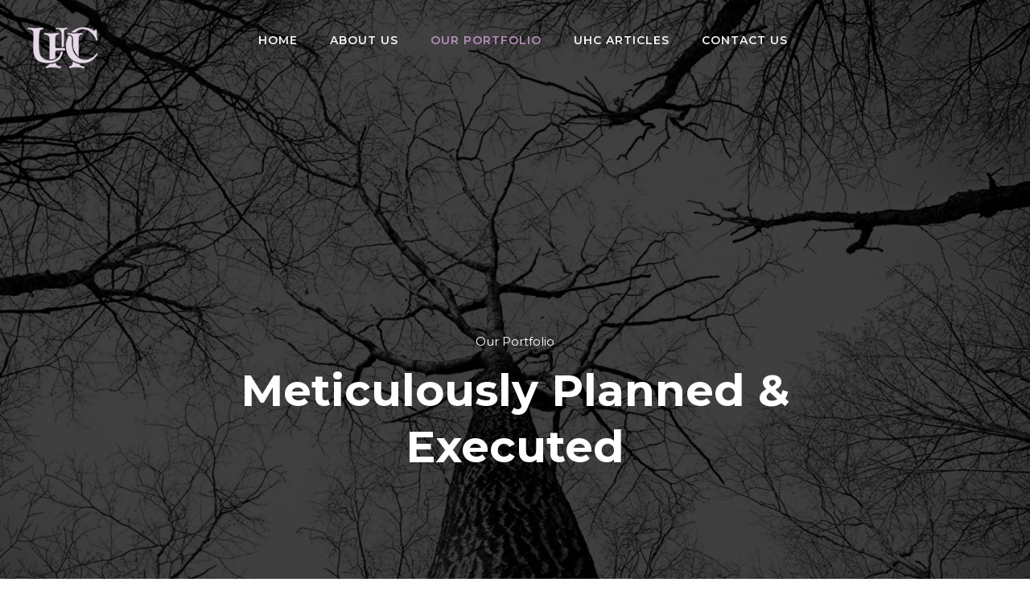

--- FILE ---
content_type: text/html; charset=UTF-8
request_url: https://uhc.com.na/uhc-portfolio/
body_size: 114806
content:
<!doctype html>
<!-- paulirish.com/2008/conditional-stylesheets-vs-css-hacks-answer-neither/ -->
<!--[if lt IE 7]> <html class="no-js lt-ie9 lt-ie8 lt-ie7" lang="en"> <![endif]-->
<!--[if IE 7]>    <html class="no-js lt-ie9 lt-ie8" lang="en"> <![endif]-->
<!--[if IE 8]>    <html class="no-js lt-ie9" lang="en"> <![endif]-->
<!-- Consider adding a manifest.appcache: h5bp.com/d/Offline -->
<!--[if gt IE 8]><!--> 
<html class="no-js" lang="en-GB"> <!--<![endif]-->
<head>
	<meta charset="utf-8">
	<meta http-equiv="X-UA-Compatible" content="IE=edge,chrome=1" >
	<meta name="viewport" content="user-scalable=no, width=device-width, initial-scale=1, maximum-scale=1" />
    <meta name="apple-mobile-web-app-capable" content="yes" />
	
    <meta name='robots' content='index, follow, max-image-preview:large, max-snippet:-1, max-video-preview:-1' />

	<!-- This site is optimized with the Yoast SEO plugin v16.2 - https://yoast.com/wordpress/plugins/seo/ -->
	<title>UHC Portfolio: Usi Hoebeb Communications Planned And Executed</title>
	<meta name="description" content="UHC Portfolio - Since its formal establishment in 2016, UHC has served some of Namibia’s top business and government clients. Clients include Ministry of Health, Namdia, China Harbour Engineering Company and others." />
	<link rel="canonical" href="https://uhc.com.na/uhc-portfolio/" />
	<meta property="og:locale" content="en_GB" />
	<meta property="og:type" content="article" />
	<meta property="og:title" content="UHC Portfolio: Usi Hoebeb Communications Planned And Executed" />
	<meta property="og:description" content="UHC Portfolio - Since its formal establishment in 2016, UHC has served some of Namibia’s top business and government clients. Clients include Ministry of Health, Namdia, China Harbour Engineering Company and others." />
	<meta property="og:url" content="https://uhc.com.na/uhc-portfolio/" />
	<meta property="og:site_name" content="UHC" />
	<meta property="article:publisher" content="https://www.facebook.com/uhcnamibia/" />
	<meta property="article:modified_time" content="2018-04-18T11:26:29+00:00" />
	<meta name="twitter:card" content="summary_large_image" />
	<script type="application/ld+json" class="yoast-schema-graph">{"@context":"https://schema.org","@graph":[{"@type":"WebSite","@id":"https://uhc.com.na/#website","url":"https://uhc.com.na/","name":"UHC","description":"Usi Hoebeb Communications","potentialAction":[{"@type":"SearchAction","target":"https://uhc.com.na/?s={search_term_string}","query-input":"required name=search_term_string"}],"inLanguage":"en-GB"},{"@type":"WebPage","@id":"https://uhc.com.na/uhc-portfolio/#webpage","url":"https://uhc.com.na/uhc-portfolio/","name":"UHC Portfolio: Usi Hoebeb Communications Planned And Executed","isPartOf":{"@id":"https://uhc.com.na/#website"},"datePublished":"2016-06-29T09:32:04+00:00","dateModified":"2018-04-18T11:26:29+00:00","description":"UHC Portfolio - Since its formal establishment in 2016, UHC has served some of Namibia\u2019s top business and government clients. Clients include Ministry of Health, Namdia, China Harbour Engineering Company and others.","breadcrumb":{"@id":"https://uhc.com.na/uhc-portfolio/#breadcrumb"},"inLanguage":"en-GB","potentialAction":[{"@type":"ReadAction","target":["https://uhc.com.na/uhc-portfolio/"]}]},{"@type":"BreadcrumbList","@id":"https://uhc.com.na/uhc-portfolio/#breadcrumb","itemListElement":[{"@type":"ListItem","position":1,"item":{"@type":"WebPage","@id":"https://uhc.com.na/","url":"https://uhc.com.na/","name":"Home"}},{"@type":"ListItem","position":2,"item":{"@id":"https://uhc.com.na/uhc-portfolio/#webpage"}}]}]}</script>
	<!-- / Yoast SEO plugin. -->


<link rel='dns-prefetch' href='//f.vimeocdn.com' />
<link rel='dns-prefetch' href='//maps.googleapis.com' />
<link rel='dns-prefetch' href='//fonts.googleapis.com' />
<link rel='dns-prefetch' href='//s.w.org' />
<link rel="alternate" type="application/rss+xml" title="UHC &raquo; Feed" href="https://uhc.com.na/feed/" />
<link rel="alternate" type="application/rss+xml" title="UHC &raquo; Comments Feed" href="https://uhc.com.na/comments/feed/" />
		<!-- This site uses the Google Analytics by ExactMetrics plugin v6.7.0 - Using Analytics tracking - https://www.exactmetrics.com/ -->
							<script src="//www.googletagmanager.com/gtag/js?id=UA-117797691-1"  type="text/javascript" data-cfasync="false"></script>
			<script type="text/javascript" data-cfasync="false">
				var em_version = '6.7.0';
				var em_track_user = true;
				var em_no_track_reason = '';
				
								var disableStr = 'ga-disable-UA-117797691-1';

				/* Function to detect opted out users */
				function __gtagTrackerIsOptedOut() {
					return document.cookie.indexOf( disableStr + '=true' ) > - 1;
				}

				/* Disable tracking if the opt-out cookie exists. */
				if ( __gtagTrackerIsOptedOut() ) {
					window[disableStr] = true;
				}

				/* Opt-out function */
				function __gtagTrackerOptout() {
					document.cookie = disableStr + '=true; expires=Thu, 31 Dec 2099 23:59:59 UTC; path=/';
					window[disableStr] = true;
				}

				if ( 'undefined' === typeof gaOptout ) {
					function gaOptout() {
						__gtagTrackerOptout();
					}
				}
								window.dataLayer = window.dataLayer || [];
				if ( em_track_user ) {
					function __gtagTracker() {dataLayer.push( arguments );}
					__gtagTracker( 'js', new Date() );
					__gtagTracker( 'set', {
						'developer_id.dNDMyYj' : true,
						                    });
					__gtagTracker( 'config', 'UA-117797691-1', {
						forceSSL:true,page_path:location.pathname + location.search + location.hash,					} );
										window.gtag = __gtagTracker;										(
						function () {
							/* https://developers.google.com/analytics/devguides/collection/analyticsjs/ */
							/* ga and __gaTracker compatibility shim. */
							var noopfn = function () {
								return null;
							};
							var newtracker = function () {
								return new Tracker();
							};
							var Tracker = function () {
								return null;
							};
							var p = Tracker.prototype;
							p.get = noopfn;
							p.set = noopfn;
							p.send = function (){
								var args = Array.prototype.slice.call(arguments);
								args.unshift( 'send' );
								__gaTracker.apply(null, args);
							};
							var __gaTracker = function () {
								var len = arguments.length;
								if ( len === 0 ) {
									return;
								}
								var f = arguments[len - 1];
								if ( typeof f !== 'object' || f === null || typeof f.hitCallback !== 'function' ) {
									if ( 'send' === arguments[0] ) {
										var hitConverted, hitObject = false, action;
										if ( 'event' === arguments[1] ) {
											if ( 'undefined' !== typeof arguments[3] ) {
												hitObject = {
													'eventAction': arguments[3],
													'eventCategory': arguments[2],
													'eventLabel': arguments[4],
													'value': arguments[5] ? arguments[5] : 1,
												}
											}
										}
										if ( typeof arguments[2] === 'object' ) {
											hitObject = arguments[2];
										}
										if ( typeof arguments[5] === 'object' ) {
											Object.assign( hitObject, arguments[5] );
										}
										if ( 'undefined' !== typeof (
											arguments[1].hitType
										) ) {
											hitObject = arguments[1];
										}
										if ( hitObject ) {
											action = 'timing' === arguments[1].hitType ? 'timing_complete' : hitObject.eventAction;
											hitConverted = mapArgs( hitObject );
											__gtagTracker( 'event', action, hitConverted );
										}
									}
									return;
								}

								function mapArgs( args ) {
									var gaKey, hit = {};
									var gaMap = {
										'eventCategory': 'event_category',
										'eventAction': 'event_action',
										'eventLabel': 'event_label',
										'eventValue': 'event_value',
										'nonInteraction': 'non_interaction',
										'timingCategory': 'event_category',
										'timingVar': 'name',
										'timingValue': 'value',
										'timingLabel': 'event_label',
									};
									for ( gaKey in gaMap ) {
										if ( 'undefined' !== typeof args[gaKey] ) {
											hit[gaMap[gaKey]] = args[gaKey];
										}
									}
									return hit;
								}

								try {
									f.hitCallback();
								} catch ( ex ) {
								}
							};
							__gaTracker.create = newtracker;
							__gaTracker.getByName = newtracker;
							__gaTracker.getAll = function () {
								return [];
							};
							__gaTracker.remove = noopfn;
							__gaTracker.loaded = true;
							window['__gaTracker'] = __gaTracker;
						}
					)();
									} else {
										console.log( "" );
					( function () {
							function __gtagTracker() {
								return null;
							}
							window['__gtagTracker'] = __gtagTracker;
							window['gtag'] = __gtagTracker;
					} )();
									}
			</script>
				<!-- / Google Analytics by ExactMetrics -->
				<script type="text/javascript">
			window._wpemojiSettings = {"baseUrl":"https:\/\/s.w.org\/images\/core\/emoji\/13.0.1\/72x72\/","ext":".png","svgUrl":"https:\/\/s.w.org\/images\/core\/emoji\/13.0.1\/svg\/","svgExt":".svg","source":{"concatemoji":"https:\/\/uhc.com.na\/wp-includes\/js\/wp-emoji-release.min.js?ver=5.7.14"}};
			!function(e,a,t){var n,r,o,i=a.createElement("canvas"),p=i.getContext&&i.getContext("2d");function s(e,t){var a=String.fromCharCode;p.clearRect(0,0,i.width,i.height),p.fillText(a.apply(this,e),0,0);e=i.toDataURL();return p.clearRect(0,0,i.width,i.height),p.fillText(a.apply(this,t),0,0),e===i.toDataURL()}function c(e){var t=a.createElement("script");t.src=e,t.defer=t.type="text/javascript",a.getElementsByTagName("head")[0].appendChild(t)}for(o=Array("flag","emoji"),t.supports={everything:!0,everythingExceptFlag:!0},r=0;r<o.length;r++)t.supports[o[r]]=function(e){if(!p||!p.fillText)return!1;switch(p.textBaseline="top",p.font="600 32px Arial",e){case"flag":return s([127987,65039,8205,9895,65039],[127987,65039,8203,9895,65039])?!1:!s([55356,56826,55356,56819],[55356,56826,8203,55356,56819])&&!s([55356,57332,56128,56423,56128,56418,56128,56421,56128,56430,56128,56423,56128,56447],[55356,57332,8203,56128,56423,8203,56128,56418,8203,56128,56421,8203,56128,56430,8203,56128,56423,8203,56128,56447]);case"emoji":return!s([55357,56424,8205,55356,57212],[55357,56424,8203,55356,57212])}return!1}(o[r]),t.supports.everything=t.supports.everything&&t.supports[o[r]],"flag"!==o[r]&&(t.supports.everythingExceptFlag=t.supports.everythingExceptFlag&&t.supports[o[r]]);t.supports.everythingExceptFlag=t.supports.everythingExceptFlag&&!t.supports.flag,t.DOMReady=!1,t.readyCallback=function(){t.DOMReady=!0},t.supports.everything||(n=function(){t.readyCallback()},a.addEventListener?(a.addEventListener("DOMContentLoaded",n,!1),e.addEventListener("load",n,!1)):(e.attachEvent("onload",n),a.attachEvent("onreadystatechange",function(){"complete"===a.readyState&&t.readyCallback()})),(n=t.source||{}).concatemoji?c(n.concatemoji):n.wpemoji&&n.twemoji&&(c(n.twemoji),c(n.wpemoji)))}(window,document,window._wpemojiSettings);
		</script>
		<style type="text/css">
img.wp-smiley,
img.emoji {
	display: inline !important;
	border: none !important;
	box-shadow: none !important;
	height: 1em !important;
	width: 1em !important;
	margin: 0 .07em !important;
	vertical-align: -0.1em !important;
	background: none !important;
	padding: 0 !important;
}
</style>
	<link rel='stylesheet' id='wp-block-library-css'  href='https://uhc.com.na/wp-includes/css/dist/block-library/style.min.css?ver=5.7.14' type='text/css' media='all' />
<link rel='stylesheet' id='contact-form-7-css'  href='https://uhc.com.na/wp-content/plugins/contact-form-7/includes/css/styles.css?ver=5.4' type='text/css' media='all' />
<link rel='stylesheet' id='be-themes-bb-press-css-css'  href='https://uhc.com.na/wp-content/themes/oshin/bb-press/bb-press.css?ver=5.7.14' type='text/css' media='all' />
<link rel='stylesheet' id='be-style-css-css'  href='https://uhc.com.na/wp-content/themes/oshin/style.css?ver=5.7.14' type='text/css' media='all' />
<link rel='stylesheet' id='be-themes-layout-css'  href='https://uhc.com.na/wp-content/plugins/be-page-builder/css/layout.css?ver=5.7.14' type='text/css' media='all' />
<link rel='stylesheet' id='icomoon-css'  href='https://uhc.com.na/wp-content/themes/oshin/fonts/icomoon/style.css?ver=5.7.14' type='text/css' media='all' />
<link rel='stylesheet' id='be-lightbox-css-css'  href='https://uhc.com.na/wp-content/themes/oshin/css/magnific-popup.css?ver=5.7.14' type='text/css' media='all' />
<link rel='stylesheet' id='be-flexslider-css'  href='https://uhc.com.na/wp-content/themes/oshin/css/flexslider.css?ver=5.7.14' type='text/css' media='all' />
<link rel='stylesheet' id='be-animations-css'  href='https://uhc.com.na/wp-content/themes/oshin/css/animate-custom.css?ver=5.7.14' type='text/css' media='all' />
<link rel='stylesheet' id='be-slider-css'  href='https://uhc.com.na/wp-content/themes/oshin/css/be-slider.css?ver=5.7.14' type='text/css' media='all' />
<link rel='stylesheet' id='be-custom-fonts-css'  href='https://uhc.com.na/wp-content/themes/oshin/fonts/fonts.css?ver=5.7.14' type='text/css' media='all' />
<link rel='stylesheet' id='be-pb-frontend-output-css'  href='https://uhc.com.na/wp-content/plugins/be-page-builder/css/shortcodes.css?ver=5.7.14' type='text/css' media='all' />
<link rel='stylesheet' id='be-justifiedgrid-css-css'  href='https://uhc.com.na/wp-content/plugins/be-page-builder/css/justifiedGallery.min.css?ver=5.7.14' type='text/css' media='all' />
<link rel='stylesheet' id='redux-google-fonts-be_themes_data-css'  href='https://fonts.googleapis.com/css?family=Montserrat%3A700%2C400%2C600%7CCrimson+Text%3A400Italic%7CRaleway%3A400%2C600%7CSource+Sans+Pro%3A400&#038;ver=1582972617' type='text/css' media='all' />
<script type='text/javascript' id='exactmetrics-frontend-script-js-extra'>
/* <![CDATA[ */
var exactmetrics_frontend = {"js_events_tracking":"true","download_extensions":"zip,mp3,mpeg,pdf,docx,pptx,xlsx,rar","inbound_paths":"[{\"path\":\"\\\/go\\\/\",\"label\":\"affiliate\"},{\"path\":\"\\\/recommend\\\/\",\"label\":\"affiliate\"},{\"path\":\"\\\/out\\\/\",\"label\":\"Affiliate\"}]","home_url":"https:\/\/uhc.com.na","hash_tracking":"true","ua":"UA-117797691-1"};
/* ]]> */
</script>
<script type='text/javascript' src='https://uhc.com.na/wp-content/plugins/google-analytics-dashboard-for-wp/assets/js/frontend-gtag.min.js?ver=6.7.0' id='exactmetrics-frontend-script-js'></script>
<script type='text/javascript' src='https://uhc.com.na/wp-content/themes/oshin/js/vendor/modernizr-2.6.2.min.js?ver=5.7.14' id='modernizr-js'></script>
<script type='text/javascript' src='https://uhc.com.na/wp-includes/js/jquery/jquery.min.js?ver=3.5.1' id='jquery-core-js'></script>
<script type='text/javascript' src='https://uhc.com.na/wp-includes/js/jquery/jquery-migrate.min.js?ver=3.3.2' id='jquery-migrate-js'></script>
<link rel="https://api.w.org/" href="https://uhc.com.na/wp-json/" /><link rel="alternate" type="application/json" href="https://uhc.com.na/wp-json/wp/v2/pages/3569" /><link rel="EditURI" type="application/rsd+xml" title="RSD" href="https://uhc.com.na/xmlrpc.php?rsd" />
<link rel="wlwmanifest" type="application/wlwmanifest+xml" href="https://uhc.com.na/wp-includes/wlwmanifest.xml" /> 
<meta name="generator" content="WordPress 5.7.14" />
<link rel='shortlink' href='https://uhc.com.na/?p=3569' />
<link rel="alternate" type="application/json+oembed" href="https://uhc.com.na/wp-json/oembed/1.0/embed?url=https%3A%2F%2Fuhc.com.na%2Fuhc-portfolio%2F" />
<link rel="alternate" type="text/xml+oembed" href="https://uhc.com.na/wp-json/oembed/1.0/embed?url=https%3A%2F%2Fuhc.com.na%2Fuhc-portfolio%2F&#038;format=xml" />
<script type="text/javascript">
(function(url){
	if(/(?:Chrome\/26\.0\.1410\.63 Safari\/537\.31|WordfenceTestMonBot)/.test(navigator.userAgent)){ return; }
	var addEvent = function(evt, handler) {
		if (window.addEventListener) {
			document.addEventListener(evt, handler, false);
		} else if (window.attachEvent) {
			document.attachEvent('on' + evt, handler);
		}
	};
	var removeEvent = function(evt, handler) {
		if (window.removeEventListener) {
			document.removeEventListener(evt, handler, false);
		} else if (window.detachEvent) {
			document.detachEvent('on' + evt, handler);
		}
	};
	var evts = 'contextmenu dblclick drag dragend dragenter dragleave dragover dragstart drop keydown keypress keyup mousedown mousemove mouseout mouseover mouseup mousewheel scroll'.split(' ');
	var logHuman = function() {
		if (window.wfLogHumanRan) { return; }
		window.wfLogHumanRan = true;
		var wfscr = document.createElement('script');
		wfscr.type = 'text/javascript';
		wfscr.async = true;
		wfscr.src = url + '&r=' + Math.random();
		(document.getElementsByTagName('head')[0]||document.getElementsByTagName('body')[0]).appendChild(wfscr);
		for (var i = 0; i < evts.length; i++) {
			removeEvent(evts[i], logHuman);
		}
	};
	for (var i = 0; i < evts.length; i++) {
		addEvent(evts[i], logHuman);
	}
})('//uhc.com.na/?wordfence_lh=1&hid=8D7C0945143874FDF1B67EC42E03A599');
</script><style type="text/css"> body {
    background-color: rgb(255,255,255);background-color: rgba(255,255,255,1);}
.layout-box #header-inner-wrap, 
#header-inner-wrap,
body.header-transparent #header #header-inner-wrap.no-transparent,
.left-header .sb-slidebar.sb-left
{
    background-color: rgb(242,243,248);background-color: rgba(242,243,248,1);}
#mobile-menu, 
#mobile-menu ul {
    background-color: rgb(255,255,255);background-color: rgba(255,255,255,1);}

  #mobile-menu li{
    border-bottom-color: #efefef ;
  }


body.header-transparent #header-inner-wrap{
  background: transparent;
}
#header .header-border{
 border-bottom: 0px none ;
}
#header-top-bar{
    background-color: rgb(50,50,50);background-color: rgba(50,50,50,0.85);    border-bottom: 0px none #323232;
    color: #ffffff;
}
#header-top-bar #topbar-menu li a{
    color: #ffffff;
}
#header-bottom-bar{
    background-color: rgb(255,255,255);background-color: rgba(255,255,255,1);    border-top: 0px none #323232;
    border-bottom: 0px none #323232;
}
body.header-transparent #header #header-inner-wrap {
	-webkit-transition: background .25s ease, box-shadow .25s ease;
	-moz-transition: background .25s ease, box-shadow .25s ease;
	-o-transition: background .25s ease, box-shadow .25s ease;
	transition: background .25s ease, box-shadow .25s ease;
}
body.header-transparent.semi .layout-wide #header  .semi-transparent ,
body.header-transparent.semi .layout-border #header  .semi-transparent {
  background-color: rgb(0,0,0);background-color: rgba(0,0,0,0.4);  !important ;
}
body.header-transparent.semi .layout-box #header  .semi-transparent #header-wrap{
  background-color: rgb(0,0,0);background-color: rgba(0,0,0,0.4);  !important ;  
}
#content,
#blog-content {
    background-color: rgb(255,255,255);background-color: rgba(255,255,255,1);}
#bottom-widgets {
    background-color: rgb(242,243,248);background-color: rgba(242,243,248,1);}
#footer {
  background-color: rgb(255,255,255);background-color: rgba(255,255,255,1);}
#footer .footer-border{
  border-bottom: 0px none ;
}
.page-title-module-custom {
	background-color: rgb(242,243,248);background-color: rgba(242,243,248,1);}
#portfolio-title-nav-wrap{
  background-color : #ededed;
}
#navigation .sub-menu,
#navigation .children,
#navigation-left-side .sub-menu,
#navigation-left-side .children,
#navigation-right-side .sub-menu,
#navigation-right-side .children {
  background-color: rgb(31,31,31);background-color: rgba(31,31,31,1);}
.sb-slidebar.sb-right {
  background-color: rgb(26,26,26);background-color: rgba(26,26,26,1);}
.left-header .left-strip-wrapper,
.left-header #left-header-mobile {
  background-color : #f2f3f8 ;
}
.layout-box-top,
.layout-box-bottom,
.layout-box-right,
.layout-box-left,
.layout-border-header-top #header-inner-wrap,
.layout-border-header-top.layout-box #header-inner-wrap, 
body.header-transparent .layout-border-header-top #header #header-inner-wrap.no-transparent {
  background-color: rgb(211,211,211);background-color: rgba(211,211,211,1);}

.left-header.left-sliding.left-overlay-menu .sb-slidebar{
  background-color: rgb(8,8,8);background-color: rgba(8,8,8,0.90);  
}
.top-header.top-overlay-menu .sb-slidebar{
  background-color: rgb(26,26,26);background-color: rgba(26,26,26,1);}
.search-box-wrapper{
  background-color: rgb(255,255,255);background-color: rgba(255,255,255,0.85);}
.search-box-wrapper.style1-header-search-widget input[type="text"]{
  background-color: transparent !important;
  color: #000000;
  border: 1px solid  #000000;
}
.search-box-wrapper.style2-header-search-widget input[type="text"]{
  background-color: transparent !important;
  font-style: Italic;
  font-weight: 400;
  font-family: Crimson Text;
  color: #000000;
  border: none !important;
  box-shadow: none !important;
}
.search-box-wrapper .searchform .search-icon{
  color: #000000;
}
#header-top-bar-right .search-box-wrapper.style1-header-search-widget input[type="text"]{
  border: none; 
}



/* ======================
    Dynamic Border Styling
   ====================== */


.layout-box-top,
.layout-box-bottom {
  height: 30px;
}

.layout-box-right,
.layout-box-left {
  width: 30px;
}

#main.layout-border,
#main.layout-border.layout-border-header-top{
  padding: 30px;
}
.left-header #main.layout-border {
    padding-left: 0px;
}
#main.layout-border.layout-border-header-top {
  padding-top: 0px;
}
.be-themes-layout-layout-border #logo-sidebar,
.be-themes-layout-layout-border-header-top #logo-sidebar{
  margin-top: 70px;
}

/*Left Static Menu*/
.left-header.left-static.be-themes-layout-layout-border #main-wrapper{
  margin-left: 310px;
}
.left-header.left-static.be-themes-layout-layout-border .sb-slidebar.sb-left {
  left: 30px;
}

/*Right Slidebar*/

body.be-themes-layout-layout-border-header-top .sb-slidebar.sb-right,
body.be-themes-layout-layout-border .sb-slidebar.sb-right {
  right: -250px; 
}
.be-themes-layout-layout-border-header-top .sb-slidebar.sb-right.opened,
.be-themes-layout-layout-border .sb-slidebar.sb-right.opened {
  right: 30px;
}
body.be-themes-layout-layout-border-header-top.top-header.slider-bar-opened #main #header #header-inner-wrap.no-transparent.top-animate,
body.be-themes-layout-layout-border.top-header.slider-bar-opened #main #header #header-inner-wrap.no-transparent.top-animate {
  right: 310px;
}
.layout-border .section-navigation {
  bottom: 80px;
}

/*Single Page Version*/
body.be-themes-layout-layout-border-header-top.single-page-version .single-page-nav-wrap,
body.be-themes-layout-layout-border.single-page-version .single-page-nav-wrap {
  right: 50px;
}

/*Split Screen Page Template*/
.top-header .layout-border #content.page-split-screen-left {
  margin-left: calc(50% + 15px);
} 
.top-header.page-template-page-splitscreen-left .layout-border .header-hero-section {
  width: calc(50% - 15px);
} 

.top-header .layout-border #content.page-split-screen-right {
  width: calc(50% - 15px);
} 
.top-header.page-template-page-splitscreen-right .layout-border .header-hero-section {
  left: calc(50% - 15px);
} 
  
 
@media only screen and (max-width: 960px) {
  body.be-themes-layout-layout-border-header-top.single-page-version .single-page-nav-wrap,
  body.be-themes-layout-layout-border.single-page-version .single-page-nav-wrap {
    right: 35px;
  }
  body.be-themes-layout-layout-border-header-top .sb-slidebar.sb-right, 
  body.be-themes-layout-layout-border .sb-slidebar.sb-right {
    right: -280px;
  }
  #main.layout-border,
  #main.layout-border.layout-border-header-top {
    padding: 0px !important;
  }
  .top-header .layout-border #content.page-split-screen-left,
  .top-header .layout-border #content.page-split-screen-right {
      margin-left: 0px;
      width:100%;
  }
  .top-header.page-template-page-splitscreen-right .layout-border .header-hero-section,
  .top-header.page-template-page-splitscreen-left .layout-border .header-hero-section {
      width:100%;
  }
}

/* ======================
    Typography
   ====================== */
body,
.special-heading-wrap .caption-wrap .body-font {
    font:  400 13px "Raleway","Open Sans","Arial",sans-serif; 
    color: #5f6263;
    line-height: 26px;
    letter-spacing: 0px;
    text-transform: none;    -webkit-font-smoothing: antialiased; 
    -moz-osx-font-smoothing: grayscale;
}
h1 {
	font:  700 55px "Montserrat","Open Sans","Arial",sans-serif; 
    color: #222222;
    line-height: 70px;
    letter-spacing: 0px;
    text-transform: none;}
h2 {
	font:  700 42px "Montserrat","Open Sans","Arial",sans-serif; 
    color: #222222;
    line-height: 63px;
    letter-spacing: 0px;
    text-transform: none;}
h3 {
  font:  700 35px "Montserrat","Open Sans","Arial",sans-serif; 
    color: #222222;
    line-height: 52px;
    letter-spacing: 1px;
    text-transform: none;}
h4,
.woocommerce-order-received .woocommerce h2, 
.woocommerce-order-received .woocommerce h3,
.woocommerce-view-order .woocommerce h2, 
.woocommerce-view-order .woocommerce h3{
  font:  400 26px "Montserrat","Open Sans","Arial",sans-serif; 
    color: #222222;
    line-height: 42px;
    letter-spacing: 0px;
    text-transform: none;}
h5, #reply-title {
  font:  400 20px "Montserrat","Open Sans","Arial",sans-serif; 
    color: #222222;
    line-height: 36px;
    letter-spacing: 0px;
    text-transform: none;}
h6,
.testimonial-author-role.h6-font,
.menu-card-title,
.menu-card-item-price,
.slider-counts,
.woocommerce-MyAccount-navigation ul li {
  font:  400 15px "Montserrat","Open Sans","Arial",sans-serif; 
    color: #222222;
    line-height: 32px;
    letter-spacing: 0px;
    text-transform: none;}
.gallery-side-heading {
  font-size: 13px;
}
.special-subtitle , 
.style1.thumb-title-wrap .portfolio-item-cats {
  font-style: Italic;
  font-size: 15px;
  font-weight: 400;
  font-family: Crimson Text;
  text-transform: none;
  letter-spacing: 0px;
}
.gallery-side-heading {
  font-size: 13px;
}
.attachment-details-custom-slider{
  background-color: rgb(0,0,0);background-color: rgba(0,0,0,1);  font: Italic 400 15px "Crimson Text","Open Sans","Arial",sans-serif; 
    color: ;
    line-height: ;
    letter-spacing: 0px;
    text-transform: none;}
.single-portfolio-slider .carousel_bar_wrap{
  background-color: rgb(255,255,255);background-color: rgba(255,255,255,0.5);}
.top-right-sliding-menu .sb-right ul#slidebar-menu li,
.overlay-menu-close {
  font:  400 12px "Raleway","Open Sans","Arial",sans-serif; 
    color: #ffffff;
    line-height: 50px;
    letter-spacing: 1px;
    text-transform: uppercase;  //line-height: normal;
}
.top-right-sliding-menu .sb-right ul#slidebar-menu li a{
  color: #ffffff !important;
}
.top-right-sliding-menu .sb-right #slidebar-menu ul.sub-menu li{
  font:  400 13px "Raleway","Open Sans","Arial",sans-serif; 
    color: #ffffff;
    line-height: 25px;
    letter-spacing: ;
    text-transform: none;}
.top-right-sliding-menu .sb-right ul#slidebar-menu li a{
  color: #ffffff !important;
}
.sb-right #slidebar-menu .mega .sub-menu .highlight .sf-with-ul{
 font:  400 12px "Raleway","Open Sans","Arial",sans-serif; 
    color: #ffffff;
    line-height: 50px;
    letter-spacing: 1px;
    text-transform: uppercase;;
 color: #ffffff !important;
}
.post-meta.post-top-meta-typo{
  font:   12px "Raleway","Open Sans","Arial",sans-serif; 
    color: #757575;
    line-height: 24px;
    letter-spacing: 0px;
    text-transform: uppercase;;
}
#portfolio-title-nav-bottom-wrap h6,
#portfolio-title-nav-bottom-wrap .slider-counts {
  font:  400 15px "Montserrat","Open Sans","Arial",sans-serif; 
    color: ;
    line-height: ;
    letter-spacing: 0px;
    text-transform: none;;  
  line-height: 40px;
}

#navigation,
.style2 #navigation,
#navigation-left-side,
#navigation-right-side,
.header-cart-controls .cart-contents,
.sb-left  #slidebar-menu,
#header-controls-right,
#header-controls-left,
body #header-inner-wrap.top-animate.style2 #navigation,
.top-overlay-menu .sb-right  #slidebar-menu {
    font:  600 14px "Montserrat","Open Sans","Arial",sans-serif; 
    color: #232323;
    line-height: 51px;
    letter-spacing: 1px;
    text-transform: uppercase;}

#header .be-mobile-menu-icon,
#header .be-mobile-menu-icon::before, 
#header .be-mobile-menu-icon::after{
  background-color: #232323}
.exclusive-mobile-bg .menu-controls{
  background-color: background-color: rgb(255,255,255);background-color: rgba(255,255,255,0);;
}
#header .exclusive-mobile-bg .menu-controls .be-mobile-menu-icon,
#header .exclusive-mobile-bg .menu-controls .be-mobile-menu-icon::before,
#header .exclusive-mobile-bg .menu-controls .be-mobile-menu-icon::after{
  background-color: #323232}
.be-mobile-menu-icon{
  width: 18px;
  height: 2px;
}
.be-mobile-menu-icon::before{
  top: -5px;
}
.be-mobile-menu-icon::after{
  top: 5px;
}
ul#mobile-menu a {
    font:  400 12px "Montserrat","Open Sans","Arial",sans-serif; 
    color: #232323;
    line-height: 40px;
    letter-spacing: 1px;
    text-transform: uppercase;}
ul#mobile-menu ul.sub-menu a{
    font:  400 13px "Raleway","Open Sans","Arial",sans-serif; 
    color: #bbbbbb;
    line-height: 27px;
    letter-spacing: 0px;
    text-transform: none; 
}
ul#mobile-menu li.mega ul.sub-menu li.highlight > :first-child{
    font:  400 12px "Montserrat","Open Sans","Arial",sans-serif; 
    color: #232323;
    line-height: 40px;
    letter-spacing: 1px;
    text-transform: uppercase;}


ul#mobile-menu .mobile-sub-menu-controller{
  line-height : 40px ;
}
ul#mobile-menu ul.sub-menu .mobile-sub-menu-controller{
  line-height : 27px ;
}

#navigation .sub-menu,
#navigation .children,
#navigation-left-side .sub-menu,
#navigation-left-side .children,
#navigation-right-side .sub-menu,
#navigation-right-side .children,
.sb-left  #slidebar-menu .sub-menu,
.top-overlay-menu .sb-right  #slidebar-menu .sub-menu{
  font:  400 13px "Raleway","Open Sans","Arial",sans-serif; 
    color: #bbbbbb;
    line-height: 28px;
    letter-spacing: 0px;
    text-transform: none;}
.thumb-title-wrap {
  color: #ffffff;
}
.thumb-title-wrap .thumb-title{
  font:  400 14px "Montserrat","Open Sans","Arial",sans-serif; 
    color: ;
    line-height: 30px;
    letter-spacing: 0px;
    text-transform: uppercase;}
.thumb-title-wrap .portfolio-item-cats {
  font-size: 12px;
  line-height: 17px;
  text-transform: none;
  letter-spacing: 0;
}
.full-screen-portfolio-overlay-title {
    font:  400 14px "Montserrat","Open Sans","Arial",sans-serif; 
    color: ;
    line-height: 30px;
    letter-spacing: 0px;
    text-transform: uppercase;}
#footer {
    font:  400 13px "Raleway","Open Sans","Arial",sans-serif; 
    color: #888888;
    line-height: 14px;
    letter-spacing: 0px;
    text-transform: none;}
#bottom-widgets h6 {
    font:  400 12px "Montserrat","Open Sans","Arial",sans-serif; 
    color: #474747;
    line-height: 22px;
    letter-spacing: 1px;
    text-transform: uppercase;    margin-bottom:20px;
}
#bottom-widgets {
    font:  400 13px "Raleway","Open Sans","Arial",sans-serif; 
    color: #757575;
    line-height: 24px;
    letter-spacing: 0px;
    text-transform: none;}
.sidebar-widgets h6 {
   font:  400 12px "Montserrat","Open Sans","Arial",sans-serif; 
    color: #333333;
    line-height: 22px;
    letter-spacing: 1px;
    text-transform: uppercase;   margin-bottom:20px;
}
.sidebar-widgets {
	font:  400 13px "Raleway","Open Sans","Arial",sans-serif; 
    color: #606060;
    line-height: 24px;
    letter-spacing: 0px;
    text-transform: none;}

.sb-slidebar .widget {
  font:  400 13px "Raleway","Open Sans","Arial",sans-serif; 
    color: #a2a2a2;
    line-height: 25px;
    letter-spacing: 0px;
    text-transform: none;}
.sb-slidebar .widget h6 {
  font:  400 12px "Montserrat","Open Sans","Arial",sans-serif; 
    color: #ffffff;
    line-height: 22px;
    letter-spacing: 1px;
    text-transform: none;}
.woocommerce ul.products li.product .product-meta-data h3, 
.woocommerce-page ul.products li.product .product-meta-data h3,
.woocommerce ul.products li.product h3, 
.woocommerce-page ul.products li.product h3 {
  font:  400 13px "Montserrat","Open Sans","Arial",sans-serif; 
    color: #222222;
    line-height: 27px;
    letter-spacing: 1px;
    text-transform: uppercase;}

.related.products h2,
.upsells.products h2,
.cart-collaterals .cross-sells h2,
.cart_totals h2, 
.shipping_calculator h2,
.woocommerce-billing-fields h3,
.woocommerce-shipping-fields h3,
.shipping_calculator h2,
#order_review_heading,
.woocommerce .page-title {
  font-family: Montserrat;
  font-weight: 400;
}
.woocommerce-page.single.single-product #content div.product h1.product_title.entry-title {
  font:  400 25px "Montserrat","Open Sans","Arial",sans-serif; 
    color: #222222;
    line-height: 27px;
    letter-spacing: 0px;
    text-transform: none;}

.woocommerce form .form-row label, .woocommerce-page form .form-row label {
  color: #222222;
}


.contact_form_module input[type="text"], 
.contact_form_module textarea {
  font:  400 13px "Montserrat","Open Sans","Arial",sans-serif; 
    color: #222222;
    line-height: 26px;
    letter-spacing: 0px;
    text-transform: none;}
#bottom-widgets .widget ul li a, #bottom-widgets a {
	color: inherit;
}

a, a:visited, a:hover,
#bottom-widgets .widget ul li a:hover, 
#bottom-widgets a:hover{
  color: #721e7e;
}
#navigation .current_page_item a,
#navigation .current_page_item a:hover,
#navigation a:hover,
#navigation-left-side .current_page_item a,
#navigation-left-side .current_page_item a:hover,
#navigation-left-side a:hover,
#navigation-right-side .current_page_item a,
#navigation-right-side .current_page_item a:hover,
#navigation-right-side a:hover {
	color: #b88ebe;
}
#navigation .current_page_item ul li a,
#navigation-left-side .current_page_item ul li a,
#navigation-right-side .current_page_item ul li a {
  color: inherit;
}
.be-nav-link-effect-1 a::after,
.be-nav-link-effect-2 a::after,
.be-nav-link-effect-3 a::after{
  background-color: rgb(184,142,190);background-color: rgba(184,142,190,1);}
.current-menu-item a {
  color: #b88ebe;
}

.sb-left #slidebar-menu a:hover,
.sb-left #slidebar-menu .current-menu-item > a {
  color: #b88ebe !important;
}

.page-title-module-custom .page-title-custom,
h6.portfolio-title-nav{
  font:  400 18px "Montserrat","Open Sans","Arial",sans-serif; 
    color: #000000;
    line-height: 36px;
    letter-spacing: 3px;
    text-transform: uppercase;}
#portfolio-title-nav-wrap .portfolio-nav a {
 color:   #d2d2d2; 
}
#portfolio-title-nav-wrap .portfolio-nav a .home-grid-icon span{
  background-color: #d2d2d2; 
}
#portfolio-title-nav-wrap .portfolio-nav a:hover {
 color:   #000000; 
}
#portfolio-title-nav-wrap .portfolio-nav a:hover .home-grid-icon span{
  background-color: #000000; 
}
.breadcrumbs {
  color: #000000;
}
.page-title-module-custom .header-breadcrumb {
  line-height: 36px;
}
#portfolio-title-nav-bottom-wrap h6, 
#portfolio-title-nav-bottom-wrap ul li a, 
.single_portfolio_info_close,
#portfolio-title-nav-bottom-wrap .slider-counts{
  background-color: rgb(255,255,255);background-color: rgba(255,255,255,0);}
a.custom-share-button, a.custom-share-button:active, a.custom-share-button:hover, a.custom-share-button:visited{
  color: #222222 !important; 
}
.be-button,
.woocommerce a.button, .woocommerce-page a.button, 
.woocommerce button.button, .woocommerce-page button.button, 
.woocommerce input.button, .woocommerce-page input.button, 
.woocommerce #respond input#submit, .woocommerce-page #respond input#submit,
.woocommerce #content input.button, .woocommerce-page #content input.button,
input[type="submit"],
.more-link.style1-button,
.more-link.style2-button,
.more-link.style3-button,
input[type="button"], input[type="submit"], input[type="reset"], input[type="file"]::-webkit-file-upload-button, button  {
	font-family: Montserrat;
  font-weight: ;
}
.more-link.style2-button {
  color: #000000 !important;
  border-color: #000000 !important;
}
.more-link.style2-button:hover {
  border-color: #721e7e !important;
  background: #721e7e !important;
  color: #ffffff !important;
}
.woocommerce a.button, .woocommerce-page a.button, 
.woocommerce button.button, .woocommerce-page button.button, 
.woocommerce input.button, .woocommerce-page input.button, 
.woocommerce #respond input#submit, .woocommerce-page #respond input#submit,
.woocommerce #content input.button, .woocommerce-page #content input.button {
  background: transparent !important;
  color: #000 !important;
  border-color: #000 !important;
  border-style: solid !important;
  border-width: 2px !important;
  background: transparent !important;
  color: #000000 !important;
  border-width: 2px !important;
  border-color: #000000 !important;
  line-height: 41px;
  text-transform: uppercase;
}
.woocommerce a.button:hover, .woocommerce-page a.button:hover, 
.woocommerce button.button:hover, .woocommerce-page button.button:hover, 
.woocommerce input.button:hover, .woocommerce-page input.button:hover, 
.woocommerce #respond input#submit:hover, .woocommerce-page #respond input#submit:hover,
.woocommerce #content input.button:hover, .woocommerce-page #content input.button:hover {
  background: #e0a240 !important;
  color: #fff !important;
  border-color: #e0a240 !important;
  border-width: 2px !important;
  background: #e0a240 !important;
  color: #ffffff !important;
  border-color: #e0a240 !important;

}
.woocommerce a.button.alt, .woocommerce-page a.button.alt, 
.woocommerce .button.alt, .woocommerce-page .button.alt, 
.woocommerce input.button.alt, .woocommerce-page input.button.alt,
.woocommerce input[type="submit"].alt, .woocommerce-page input[type="submit"].alt, 
.woocommerce #respond input#submit.alt, .woocommerce-page #respond input#submit.alt,
.woocommerce #content input.button.alt, .woocommerce-page #content input.button.alt {
  background: #e0a240 !important;
  color: #fff !important;
  border-color: #e0a240 !important;
  border-style: solid !important;
  border-width: 2px !important;
  background: #e0a240 !important;
  color: #ffffff !important;
  border-width: 2px !important;
  border-color: #e0a240 !important;
  line-height: 41px;
  text-transform: uppercase;
}
.woocommerce a.button.alt:hover, .woocommerce-page a.button.alt:hover, 
.woocommerce .button.alt:hover, .woocommerce-page .button.alt:hover, 
.woocommerce input[type="submit"].alt:hover, .woocommerce-page input[type="submit"].alt:hover, 
.woocommerce input.button.alt:hover, .woocommerce-page input.button.alt:hover, 
.woocommerce #respond input#submit.alt:hover, .woocommerce-page #respond input#submit.alt:hover,
.woocommerce #content input.button.alt:hover, .woocommerce-page #content input.button.alt:hover {
  background: transparent !important;
  color: #000 !important;
  border-color: #000 !important;
  border-style: solid !important;
  border-width: 2px !important;
  background: transparent !important;
  color: #000000 !important;
  border-color: #000000 !important;
}

.woocommerce .woocommerce-message a.button, 
.woocommerce-page .woocommerce-message a.button,
.woocommerce .woocommerce-message a.button:hover,
.woocommerce-page .woocommerce-message a.button:hover {
  border: none !important;
  color: #fff !important;
  background: none !important;
}

.post-title ,
.post-date-wrap {
  font:  400 20px "Montserrat","Open Sans","Arial",sans-serif; 
    color: #000000;
    line-height: 40px;
    letter-spacing: 0px;
    text-transform: none;  margin-bottom: 12px;
}

.style7-blog .post-title{
  margin-bottom: 9px;
}
.style3-blog .post-title {
  font:  400 16px "Source Sans Pro","Open Sans","Arial",sans-serif; 
    color: #363c3b;
    line-height: 28px;
    letter-spacing: 0px;
    text-transform: none;}

.post-nav li{
  font:   12px "Raleway","Open Sans","Arial",sans-serif; 
    color: #757575;
    line-height: 24px;
    letter-spacing: 0px;
    text-transform: uppercase;}

.ui-tabs-anchor, 
.accordion .accordion-head,
.skill-wrap .skill_name,
.chart-wrap span,
.animate-number-wrap h6 span,
.woocommerce-tabs .tabs li a,
.be-countdown {
    font-family: Raleway;
    letter-spacing: 0px;
    font-style: ;
    font-weight: 600;
}

.woocommerce-tabs .tabs li a {
  color: #222222 !important;
}

.ui-tabs-anchor{
  font-size: 13px;
  line-height: 17px;
  text-transform: uppercase;
}

.accordion .accordion-head{
  font-size: 13px;
  line-height: 17px;
  text-transform: uppercase;
}

.skill-wrap .skill_name{
  font-size: 12px;
  line-height: 17px;
  text-transform: uppercase;
}

.countdown-section {
  font-size: 15px;
  line-height: 30px;
  text-transform: uppercase;
}

.countdown-amount {
  font-size: 55px;
  line-height: 95px;
  text-transform: uppercase;
}

.tweet-slides .tweet-content{
  font-family: Raleway;
  letter-spacing: 0px;
  font-style: ;
  font-weight: ;
  text-transform: none;
}

.testimonial_slide .testimonial-content{
  font-family: Crimson Text;
  letter-spacing: 0px;
  font-style: Italic;
  font-weight: 400;
  text-transform: none;
}
#portfolio-title-nav-wrap{
  padding-top: 15px;
  padding-bottom: 15px;
  border-bottom: 1px solid #e8e8e8;
}

#portfolio-title-nav-bottom-wrap h6, 
#portfolio-title-nav-bottom-wrap ul, 
.single_portfolio_info_close .font-icon,
.slider-counts{
  color:  #2b2b2b ;
}
#portfolio-title-nav-bottom-wrap .home-grid-icon span{
  background-color: #2b2b2b ;
}
#portfolio-title-nav-bottom-wrap h6:hover,
#portfolio-title-nav-bottom-wrap ul a:hover,
#portfolio-title-nav-bottom-wrap .slider-counts:hover,
.single_portfolio_info_close:hover {
  background-color: rgb(235,73,73);background-color: rgba(235,73,73,0.85);}

#portfolio-title-nav-bottom-wrap h6:hover,
#portfolio-title-nav-bottom-wrap ul a:hover,
#portfolio-title-nav-bottom-wrap .slider-counts:hover,
.single_portfolio_info_close:hover .font-icon{
  color:  #ffffff ;
}
#portfolio-title-nav-bottom-wrap ul a:hover .home-grid-icon span{
  background-color: #ffffff ;
}
/* ======================
    Layout 
   ====================== */


body #header-inner-wrap.top-animate #navigation, 
body #header-inner-wrap.top-animate .header-controls, 
body #header-inner-wrap.stuck #navigation, 
body #header-inner-wrap.stuck .header-controls {
	-webkit-transition: line-height 0.5s ease;
	-moz-transition: line-height 0.5s ease;
	-ms-transition: line-height 0.5s ease;
	-o-transition: line-height 0.5s ease;
	transition: line-height 0.5s ease;
}
	
.header-cart-controls .cart-contents span{
	background: #646464;
}
.header-cart-controls .cart-contents span{
	color: #f5f5f5;
}

.left-sidebar-page,
.right-sidebar-page, 
.no-sidebar-page .be-section-pad:first-child, 
.page-template-page-940-php #content , 
.no-sidebar-page #content-wrap, 
.portfolio-archives.no-sidebar-page #content-wrap {
    padding-top: 80px;
    padding-bottom: 80px;
}  
.no-sidebar-page #content-wrap.page-builder{
    padding-top: 0px;
    padding-bottom: 0px;
}
.left-sidebar-page .be-section:first-child, 
.right-sidebar-page .be-section:first-child, 
.dual-sidebar-page .be-section:first-child {
    padding-top: 0 !important;
}

.style1 .logo,
.style4 .logo,
#left-header-mobile .logo,
.style3 .logo{
  padding-top: 25px;
  padding-bottom: 25px;
}

.style5 .logo,
.style6 .logo{
  margin-top: 25px;
  margin-bottom: 25px;
}
#footer-wrap {
  padding-top: 25px;  
  padding-bottom: 25px;  
}

/* ======================
    Colors 
   ====================== */


.sec-bg,
.gallery_content,
.fixed-sidebar-page .fixed-sidebar,
.style3-blog .blog-post.element .element-inner,
.style4-blog .blog-post,
.blog-post.format-link .element-inner,
.blog-post.format-quote .element-inner,
.woocommerce ul.products li.product, 
.woocommerce-page ul.products li.product,
.chosen-container.chosen-container-single .chosen-drop,
.chosen-container.chosen-container-single .chosen-single,
.chosen-container.chosen-container-active.chosen-with-drop .chosen-single {
  background: #fafbfd;
}
.sec-color,
.post-meta a,
.pagination a, .pagination a:visited, .pagination span, .pages_list a,
input[type="text"], input[type="email"], input[type="password"],
textarea,
.gallery_content,
.fixed-sidebar-page .fixed-sidebar,
.style3-blog .blog-post.element .element-inner,
.style4-blog .blog-post,
.blog-post.format-link .element-inner,
.blog-post.format-quote .element-inner,
.woocommerce ul.products li.product, 
.woocommerce-page ul.products li.product,
.chosen-container.chosen-container-single .chosen-drop,
.chosen-container.chosen-container-single .chosen-single,
.chosen-container.chosen-container-active.chosen-with-drop .chosen-single {
  color: #7a7a7a;
}

.woocommerce .quantity .plus, .woocommerce .quantity .minus, .woocommerce #content .quantity .plus, .woocommerce #content .quantity .minus, .woocommerce-page .quantity .plus, .woocommerce-page .quantity .minus, .woocommerce-page #content .quantity .plus, .woocommerce-page #content .quantity .minus,
.woocommerce .quantity input.qty, .woocommerce #content .quantity input.qty, .woocommerce-page .quantity input.qty, .woocommerce-page #content .quantity input.qty {
  background: #fafbfd; 
  color: #7a7a7a;
  border-color: #eeeeee;
}

.woocommerce div.product .woocommerce-tabs ul.tabs li, .woocommerce #content div.product .woocommerce-tabs ul.tabs li, .woocommerce-page div.product .woocommerce-tabs ul.tabs li, .woocommerce-page #content div.product .woocommerce-tabs ul.tabs li {
  color: #7a7a7a!important;
}

.chosen-container .chosen-drop,
nav.woocommerce-pagination,
.summary.entry-summary .price,
.portfolio-details.style2 .gallery-side-heading-wrap {
  border-color: #eeeeee !important;
}

.fixed-sidebar-page #page-content{
  background: #ffffff; 
}


.sec-border,
input[type="text"], input[type="email"], input[type="tel"], input[type="password"],
textarea {
  border: 2px solid #eeeeee;
}
.chosen-container.chosen-container-single .chosen-single,
.chosen-container.chosen-container-active.chosen-with-drop .chosen-single {
  border: 2px solid #eeeeee;
}

.woocommerce table.shop_attributes th, .woocommerce-page table.shop_attributes th,
.woocommerce table.shop_attributes td, .woocommerce-page table.shop_attributes td {
    border: none;
    border-bottom: 1px solid #eeeeee;
    padding-bottom: 5px;
}

.woocommerce .widget_price_filter .price_slider_wrapper .ui-widget-content, .woocommerce-page .widget_price_filter .price_slider_wrapper .ui-widget-content{
    border: 1px solid #eeeeee;
}
.pricing-table .pricing-title,
.chosen-container .chosen-results li {
  border-bottom: 1px solid #eeeeee;
}
.pricing-table .pricing-feature{
  font-size: -12px;
}

.separator {
  border:0;
  height:1px;
  color: #eeeeee;
  background-color: #eeeeee;
}


.alt-color,
li.ui-tabs-active h6 a,
#navigation a:hover,
#header-top-menu a:hover,
#navigation .current-menu-item > a,
#slidebar-menu .current-menu-item > a,
a,
a:visited,
.social_media_icons a:hover,
.post-title a:hover,
.fn a:hover,
a.team_icons:hover,
.recent-post-title a:hover,
.widget_nav_menu ul li.current-menu-item a,
.widget_nav_menu ul li.current-menu-item:before,
.filters .current_choice,
.woocommerce ul.cart_list li a:hover,
.woocommerce ul.product_list_widget li a:hover,
.woocommerce-page ul.cart_list li a:hover,
.woocommerce-page ul.product_list_widget li a:hover,
.woocommerce-page .product-categories li a:hover,
.woocommerce ul.products li.product .product-meta-data h3:hover,
.woocommerce table.cart a.remove:hover, .woocommerce #content table.cart a.remove:hover, .woocommerce-page table.cart a.remove:hover, .woocommerce-page #content table.cart a.remove:hover,
td.product-name a:hover,
.woocommerce-page #content .quantity .plus:hover,
.woocommerce-page #content .quantity .minus:hover,
.post-category a:hover,
#navigation .sub-menu .current-menu-item > a,
#navigation .sub-menu a:hover,
#navigation .children .current-menu-item > a,
#navigation .children a:hover,
a.custom-like-button.liked,
#slidebar-menu .current-menu-item > a,
.menu-card-item-stared {
    color: #721e7e;
}

#navigation a:hover,
#header-top-menu a:hover,
#navigation .current-menu-item > a,
#slidebar-menu .current-menu-item > a,
#navigation .sub-menu .current-menu-item > a,
#navigation .sub-menu a:hover,
#navigation .children .current-menu-item > a,
#navigation .children a:hover,
#slidebar-menu .current-menu-item > a{
  color: #b88ebe;
}


.content-slide-wrap .flex-control-paging li a.flex-active,
.content-slide-wrap .flex-control-paging li.flex-active a:before {
  background: #721e7e !important;
  border-color: #721e7e !important;
}

#navigation .mega .sub-menu .highlight .sf-with-ul{
 font:  600 14px "Montserrat","Open Sans","Arial",sans-serif; 
    color: #232323;
    line-height: 51px;
    letter-spacing: 1px;
    text-transform: uppercase; color: #bbbbbb !important;
 line-height:1.5;
}
#navigation .menu > ul > li.mega > ul > li {
  border-color: #3d3d3d;
}

  .sb-slidebar.sb-right .menu{
    border-top: 1px solid #2d2d2d;
    border-bottom: 1px solid #2d2d2d;
}
.post-title a:hover {
    color: #721e7e !important;
}

.alt-bg,
input[type="submit"],
.tagcloud a:hover,
.pagination a:hover,
.widget_tag_cloud a:hover,
.pagination .current,
.trigger_load_more .be-button,
.trigger_load_more .be-button:hover {
    background-color: #721e7e;
    transition: 0.2s linear all;
}
.mejs-controls .mejs-time-rail .mejs-time-current ,
.mejs-controls .mejs-horizontal-volume-slider .mejs-horizontal-volume-current,
.woocommerce span.onsale, 
.woocommerce-page span.onsale, 
.woocommerce a.add_to_cart_button.button.product_type_simple.added,
.woocommerce-page .widget_shopping_cart_content .buttons a.button:hover,
.woocommerce nav.woocommerce-pagination ul li span.current, 
.woocommerce nav.woocommerce-pagination ul li a:hover, 
.woocommerce nav.woocommerce-pagination ul li a:focus,
.testimonial-flex-slider .flex-control-paging li a.flex-active,
#back-to-top,
.be-carousel-nav,
.portfolio-carousel .owl-controls .owl-prev:hover,
.portfolio-carousel .owl-controls .owl-next:hover,
.owl-theme .owl-controls .owl-dot.active span,
.owl-theme .owl-controls .owl-dot:hover span,
.more-link.style3-button,
.view-project-link.style3-button{
  background: #721e7e !important;
}
.single-page-nav-link.current-section-nav-link {
  background: #b88ebe !important;
}
.woocommerce .woocommerce-ordering select.orderby, 
.woocommerce-page .woocommerce-ordering select.orderby{
      font:  400 13px "Raleway","Open Sans","Arial",sans-serif; 
    color: #5f6263;
    line-height: 26px;
    letter-spacing: 0px;
    text-transform: none;      border-color: #eeeeee;
}

.view-project-link.style2-button,
.single-page-nav-link.current-section-nav-link {
  border-color: #721e7e !important;
}

.view-project-link.style2-button:hover {
  background: #721e7e !important;
  color: #ffffff !important;
}
.tagcloud a:hover,
.testimonial-flex-slider .flex-control-paging li a.flex-active,
.testimonial-flex-slider .flex-control-paging li a {
  border-color: #721e7e;
}
a.be-button.view-project-link,
.more-link {
  border-color: #721e7e; 
}


.portfolio-container .thumb-bg {
  background-color: rgba(114,30,126,0.85);
}

.photostream_overlay,
.be-button,
.more-link.style3-button,
.view-project-link.style3-button,
button ,
input[type="button"], input[type="submit"], input[type="reset"], input[type="file"]::-webkit-file-upload-button{
	background-color: #721e7e;
}
.alt-bg-text-color,
input[type="submit"],
.tagcloud a:hover,
.pagination a:hover,
.widget_tag_cloud a:hover,
.pagination .current,
.woocommerce nav.woocommerce-pagination ul li span.current, 
.woocommerce nav.woocommerce-pagination ul li a:hover, 
.woocommerce nav.woocommerce-pagination ul li a:focus,
#back-to-top,
.be-carousel-nav,
.single_portfolio_close .font-icon, 
.single_portfolio_back .font-icon,
.more-link.style3-button,
.view-project-link.style3-button,
.trigger_load_more a.be-button,
.trigger_load_more a.be-button:hover,
.portfolio-carousel .owl-controls .owl-prev:hover .font-icon,
.portfolio-carousel .owl-controls .owl-next:hover .font-icon{
    color: #ffffff;
    transition: 0.2s linear all;
}
.woocommerce .button.alt.disabled {
    background: #efefef !important;
    color: #a2a2a2 !important;
    border: none !important;
    cursor: not-allowed;
}
.be-button,
input[type="button"], input[type="submit"], input[type="reset"], input[type="file"]::-webkit-file-upload-button, button {
	color: #ffffff;
	transition: 0.2s linear all;
}
.button-shape-rounded #submit,
.button-shape-rounded .style2-button.view-project-link,
.button-shape-rounded .style3-button.view-project-link,
.button-shape-rounded .style2-button.more-link,
.button-shape-rounded .style3-button.more-link,
.button-shape-rounded .contact_submit {
  border-radius: 3px;
}
.button-shape-circular .style2-button.view-project-link,
.button-shape-circular .style3-button.view-project-link{
  border-radius: 50px;
  padding: 17px 30px !important;
}
.button-shape-circular .style2-button.more-link,
.button-shape-circular .style3-button.more-link{
  border-radius: 50px;
  padding: 7px 30px !important;
}
.button-shape-circular .contact_submit,
.button-shape-circular #submit{
  border-radius: 50px;   
  padding-left: 30px;
  padding-right: 30px;
}
.mfp-arrow{
  color: #ffffff;
  transition: 0.2s linear all;
  -moz-transition: 0.2s linear all;
  -o-transition: 0.2s linear all;
  transition: 0.2s linear all;
}

.portfolio-title a {
    color: inherit;
}

.arrow-block .arrow_prev,
.arrow-block .arrow_next,
.arrow-block .flickity-prev-next-button {
    background-color: rgb(0,0,0);background-color: rgba(0,0,0,1);} 

.arrow-border .arrow_prev,
.arrow-border .arrow_next,
.arrow-border .flickity-prev-next-button {
    border: 1px solid #000000;
} 

.gallery-info-box-wrap .arrow_prev .font-icon,
.gallery-info-box-wrap .arrow_next .font-icon{
  color: #ffffff;
}

.flickity-prev-next-button .arrow{
  fill: #ffffff;
}

.arrow-block .arrow_prev:hover,
.arrow-block .arrow_next:hover,
.arrow-block .flickity-prev-next-button:hover {
  background-color: rgb(0,0,0);background-color: rgba(0,0,0,1);}

.arrow-border .arrow_prev:hover,
.arrow-border .arrow_next:hover,
.arrow-border .flickity-prev-next-button:hover {
    border: 1px solid #000000;
} 

.gallery-info-box-wrap .arrow_prev:hover .font-icon,
.gallery-info-box-wrap .arrow_next:hover .font-icon{
  color: #ffffff;
}

.flickity-prev-next-button:hover .arrow{
  fill: #ffffff;
}



#back-to-top.layout-border,
#back-to-top.layout-border-header-top {
  right: 50px;
  bottom: 50px;
}
.layout-border .fixed-sidebar-page #right-sidebar.active-fixed {
    right: 30px;
}
body.header-transparent.admin-bar .layout-border #header #header-inner-wrap.no-transparent.top-animate, 
body.sticky-header.admin-bar .layout-border #header #header-inner-wrap.no-transparent.top-animate {
  top: 62px;
}
body.header-transparent .layout-border #header #header-inner-wrap.no-transparent.top-animate, 
body.sticky-header .layout-border #header #header-inner-wrap.no-transparent.top-animate {
  top: 30px;
}
body.header-transparent.admin-bar .layout-border.layout-border-header-top #header #header-inner-wrap.no-transparent.top-animate, 
body.sticky-header.admin-bar .layout-border.layout-border-header-top #header #header-inner-wrap.no-transparent.top-animate {
  top: 32px;
  z-index: 15;
}
body.header-transparent .layout-border.layout-border-header-top #header #header-inner-wrap.no-transparent.top-animate, 
body.sticky-header .layout-border.layout-border-header-top #header #header-inner-wrap.no-transparent.top-animate {
  top: 0px;
  z-index: 15;
}
body.header-transparent .layout-border #header #header-inner-wrap.no-transparent #header-wrap, 
body.sticky-header .layout-border #header #header-inner-wrap.no-transparent #header-wrap {
  margin: 0px 30px;
  -webkit-box-sizing: border-box;
  -moz-box-sizing: border-box;
  box-sizing: border-box;
  position: relative;
}
.mfp-content.layout-border img {
  padding: 70px 0px 70px 0px;
}
body.admin-bar .mfp-content.layout-border img {
  padding: 102px 0px 70px 0px;
}
.mfp-content.layout-border .mfp-bottom-bar {
  margin-top: -60px;
}
body .mfp-content.layout-border .mfp-close {
  top: 30px;
}
body.admin-bar .mfp-content.layout-border .mfp-close {
  top: 62px;
}
pre {
    background-image: -webkit-repeating-linear-gradient(top, #FFFFFF 0px, #FFFFFF 30px, #fafbfd 24px, #fafbfd 56px);
    background-image: -moz-repeating-linear-gradient(top, #FFFFFF 0px, #FFFFFF 30px, #fafbfd 24px, #fafbfd 56px);
    background-image: -ms-repeating-linear-gradient(top, #FFFFFF 0px, #FFFFFF 30px, #fafbfd 24px, #fafbfd 56px);
    background-image: -o-repeating-linear-gradient(top, #FFFFFF 0px, #FFFFFF 30px, #fafbfd 24px, #fafbfd 56px);
    background-image: repeating-linear-gradient(top, #FFFFFF 0px, #FFFFFF 30px, #fafbfd 24px, #fafbfd 56px);
    display: block;
    line-height: 28px;
    margin-bottom: 50px;
    overflow: auto;
    padding: 0px 10px;
    border:1px solid #eeeeee;
}


@media only screen and (max-width : 767px ) {

    


    #hero-section h1 , 
    .full-screen-section-wrap h1 {
      font-size: 30px;
      line-height: 40px;
    }
    #hero-section h2,
    .full-screen-section-wrap h2 { 
      font-size: 25px;
      line-height: 35px;
    }
    #hero-section h4,
    .full-screen-section-wrap h4 {
      font-size: 16px;
      line-height: 30px;
    }
    #hero-section h5,
    .full-screen-section-wrap h5 {
      font-size: 16px;
      line-height: 30px;
    }

    }

.loader-style1-double-bounce1, .loader-style1-double-bounce2,
.loader-style2-wrap,
.loader-style3-wrap > div,
.loader-style5-wrap .dot1, .loader-style5-wrap .dot2,
#nprogress .bar {
  background: #721e7e !important; 
}
.loader-style4-wrap {
    border-top: 7px solid rgba(114, 30, 126 , 0.3);
  border-right: 7px solid rgba(114, 30, 126 , 0.3);
  border-bottom: 7px solid rgba(114, 30, 126 , 0.3);
  border-left-color: #721e7e; 
}

#nprogress .spinner-icon {
  border-top-color: #721e7e !important; 
  border-left-color: #721e7e !important; 
}
#nprogress .peg {
  box-shadow: 0 0 10px #721e7e, 0 0 5px #721e7e !important;
}
.single-page-version #navigation .current_page_item a,
.single-page-version #navigation .sub-menu .current-menu-item > a,
.single-page-version #navigation .children .current-menu-item > a {
  color: inherit ;
}
.single-page-version #navigation a:hover,
.single-page-version #navigation .current-section a,
.single-page-version #slidebar-menu .current-section a {
  color: #b88ebe;
}

.style1 #navigation,
.style3 #navigation,
.style5 #navigation, 
#header-controls-left,
#header-controls-right,
#header-wrap,
.mobile-nav-controller-wrap,
#left-header-mobile .header-cart-controls,
.style6 #navigation-left-side,
.style6 #navigation-right-side{
	line-height: 100px;
}
body.header-transparent #header-wrap #navigation,
body.header-transparent #header-wrap #navigation-left-side,
body.header-transparent #header-wrap #navigation-right-side,
body.header-transparent #header-inner-wrap .header-controls, 
body.header-transparent #header-inner-wrap .mobile-nav-controller-wrap {
	line-height: 100px;
}
body #header-inner-wrap.top-animate #navigation,
body #header-inner-wrap.top-animate #navigation-left-side,
body #header-inner-wrap.top-animate #navigation-right-side,
body #header-inner-wrap.top-animate .header-controls,
body #header-inner-wrap.top-animate #header-wrap,
body #header-inner-wrap.top-animate #header-controls-right {
	line-height: 100px;
}
.header-transparent #content.page-split-screen-left,
.header-transparent #content.page-split-screen-right{
  
}
  #navigation-left-side {
    padding-right: 165px;
  }
  #navigation-right-side {
    padding-left: 165px;
  }


/*  Optiopn Panel Css */


#bbpress-forums li.bbp-body ul.forum, 
#bbpress-forums li.bbp-body ul.topic {
  border-top: 1px solid #eeeeee;
}
#bbpress-forums ul.bbp-lead-topic, #bbpress-forums ul.bbp-topics, #bbpress-forums ul.bbp-forums, #bbpress-forums ul.bbp-replies, #bbpress-forums ul.bbp-search-results {
  border: 1px solid #eeeeee;
}
#bbpress-forums li.bbp-header, 
#bbpress-forums li.bbp-footer,
.menu-card-item.highlight-menu-item {
  background: #fafbfd;
}
a.bbp-forum-title,
#bbpress-forums fieldset.bbp-form label,
.bbp-topic-title a.bbp-topic-permalink {
  font:  400 15px "Montserrat","Open Sans","Arial",sans-serif; 
    color: #222222;
    line-height: 32px;
    letter-spacing: 0px;
    text-transform: none; /* font: inherit;
  line-height: inherit;
  letter-spacing: inherit;
  text-transform: inherit; */
}
#bbpress-forums ul.forum-titles li,
#bbpress-forums ul.bbp-replies li.bbp-header {
  font:  400 15px "Montserrat","Open Sans","Arial",sans-serif; 
    color: #222222;
    line-height: 32px;
    letter-spacing: 0px;
    text-transform: none;  line-height: inherit;
  letter-spacing: inherit;
  text-transform: uppercase;
  font-size: inherit;
}
#bbpress-forums .topic .bbp-topic-meta a, 
.bbp-forum-freshness a,
.bbp-topic-freshness a,
.bbp-header .bbp-reply-content a,
.bbp-topic-tags a,
.bbp-breadcrumb a,
.bbp-forums-list a {
  color: #222222;
}
#bbpress-forums .topic .bbp-topic-meta a:hover,
.bbp-forum-freshness a:hover,
.bbp-topic-freshness a:hover,
.bbp-header .bbp-reply-content a:hover,
.bbp-topic-tags a:hover,
.bbp-breadcrumb a:hover,
.bbp-forums-list a:hover {
  color: #721e7e;
}
div.bbp-reply-header,
.bar-style-related-posts-list,
.menu-card-item {
  border-color: #eeeeee;
}

/*Event On Plugin*/

.ajde_evcal_calendar .calendar_header p, .eventon_events_list .eventon_list_event .evcal_cblock {
    font-family: Montserrat !important;
}
.eventon_events_list .eventon_list_event .evcal_desc span.evcal_desc2, .evo_pop_body .evcal_desc span.evcal_desc2 {
  font-family: Montserrat !important;
  font-size: 14px !important;
  text-transform: none;
}
.eventon_events_list .eventon_list_event .evcal_desc span.evcal_event_subtitle, .evo_pop_body .evcal_desc span.evcal_event_subtitle,
.evcal_evdata_row .evcal_evdata_cell p, #evcal_list .eventon_list_event p.no_events {
  text-transform: none !important;
  font-family: Raleway !important;
  font-size: inherit !important;
}
#evcal_list .eventon_list_event .evcal_desc span.evcal_event_title, .eventon_events_list .evcal_event_subtitle {
  padding-bottom: 10px !important;
}
.eventon_events_list .eventon_list_event .evcal_desc, .evo_pop_body .evcal_desc, #page-content p.evcal_desc {
  padding-left: 100px !important;
}
.evcal_evdata_row {
  background: #fafbfd !important;
}
.eventon_events_list .eventon_list_event .event_description {
  background: #fafbfd !important;
  border-color: #eeeeee !important;
}
.bordr,
#evcal_list .bordb {
  border-color: #eeeeee !important; 
}
.evcal_evdata_row .evcal_evdata_cell h3 {
  margin-bottom: 10px !important;
} </style>
<!-- Facebook Pixel Code -->
<script type='text/javascript'>
!function(f,b,e,v,n,t,s){if(f.fbq)return;n=f.fbq=function(){n.callMethod?
n.callMethod.apply(n,arguments):n.queue.push(arguments)};if(!f._fbq)f._fbq=n;
n.push=n;n.loaded=!0;n.version='2.0';n.queue=[];t=b.createElement(e);t.async=!0;
t.src=v;s=b.getElementsByTagName(e)[0];s.parentNode.insertBefore(t,s)}(window,
document,'script','https://connect.facebook.net/en_US/fbevents.js');
</script>
<!-- End Facebook Pixel Code -->
<script type='text/javascript'>
  fbq('init', '239488143276770', {}, {
    "agent": "wordpress-5.7.14-3.0.5"
});
</script><script type='text/javascript'>
  fbq('track', 'PageView', []);
</script>
<!-- Facebook Pixel Code -->
<noscript>
<img height="1" width="1" style="display:none" alt="fbpx"
src="https://www.facebook.com/tr?id=239488143276770&ev=PageView&noscript=1" />
</noscript>
<!-- End Facebook Pixel Code -->
<style type="text/css">.recentcomments a{display:inline !important;padding:0 !important;margin:0 !important;}</style><link rel="icon" href="https://uhc.com.na/wp-content/uploads/2018/02/cropped-logofavicon-32x32.png" sizes="32x32" />
<link rel="icon" href="https://uhc.com.na/wp-content/uploads/2018/02/cropped-logofavicon-192x192.png" sizes="192x192" />
<link rel="apple-touch-icon" href="https://uhc.com.na/wp-content/uploads/2018/02/cropped-logofavicon-180x180.png" />
<meta name="msapplication-TileImage" content="https://uhc.com.na/wp-content/uploads/2018/02/cropped-logofavicon-270x270.png" />
</head>
<body data-rsssl=1 class="page-template-default page page-id-3569 transparent-sticky header-transparent no-section-scroll top-header none be-themes-layout-layout-wide opt-panel-cache-off" data-be-site-layout='layout-wide' data-be-page-template = 'page'>	
		<div class="search-box-wrapper style2-header-search-widget">
				<a href="#" class="header-search-form-close"><i class="icon-icon_close font-icon"></i></a>
				<div class="search-box-inner1">
					<div class="search-box-inner2"><form role="search" method="get" class="searchform" action="https://uhc.com.na/" >
	    <input type="text" placeholder="Search ..." value="" name="s" class="s" />
	    <i class="search-icon icon-search font-icon"></i>
	    <input type="submit" class="search-submit" value="" />
	    </form></div>
				</div>
			</div>
	<div id="main-wrapper">
				<div id="main" class="ajaxable layout-wide" >
			
	<header id="header">
				<div id="header-inner-wrap" class="transparent style3"  >
										<div id="header-wrap" class=" clearfix" data-default-height="100" data-sticky-height="100">
																	<div class="logo">
							<a href="https://uhc.com.na"><img class="transparent-logo dark-scheme-logo" src="https://uhc.com.na/wp-content/uploads/2018/02/logosmall.png" alt="UHC" /><img class="transparent-logo light-scheme-logo" src="https://uhc.com.na/wp-content/uploads/2018/02/logosmallloght.png" alt="UHC" /><img class="normal-logo" src="https://uhc.com.na/wp-content/uploads/2018/02/logosmall.png" alt="UHC" /><img class="sticky-logo" src="https://uhc.com.na/wp-content/uploads/2018/02/logosmall.png" alt="UHC" /></a>						</div>
												<div id="header-controls-right">
							<div class="mobile-nav-controller-wrap">
								<!-- <div class="menu-controls mobile-nav-controller"><div class="font-icon custom-font-icon"><span class="menu-icon menu-icon-first"></span><span class="menu-icon menu-icon-second"></span><span class="menu-icon menu-icon-third"></span></div></div> -->
								<div class="menu-controls mobile-nav-controller" title="Mobile Menu Controller"><span class="be-mobile-menu-icon"></span></div>
							</div>
													</div>							<nav id="navigation" class="clearfix">	<div class="menu"><ul id="menu" class="clearfix none"><li id="menu-item-5000" class="menu-item menu-item-type-post_type menu-item-object-page menu-item-home menu-item-5000"><a href="https://uhc.com.na/">Home</a></li>
<li id="menu-item-4999" class="menu-item menu-item-type-post_type menu-item-object-page menu-item-4999"><a href="https://uhc.com.na/about-uhc/">About Us</a></li>
<li id="menu-item-5029" class="menu-item menu-item-type-post_type menu-item-object-page current-menu-item page_item page-item-3569 current_page_item menu-item-5029"><a href="https://uhc.com.na/uhc-portfolio/" aria-current="page">Our Portfolio</a></li>
<li id="menu-item-5079" class="menu-item menu-item-type-taxonomy menu-item-object-category menu-item-5079"><a href="https://uhc.com.na/category/articles/">UHC Articles</a></li>
<li id="menu-item-4997" class="menu-item menu-item-type-post_type menu-item-object-page menu-item-4997"><a href="https://uhc.com.na/contact-uhc/">Contact Us</a></li>
</ul></div>							</nav><!-- End Navigation -->				</div>

														<div class="clearfix"><div class="mobile-menu"><ul id="mobile-menu" class="clearfix"><li class="menu-item menu-item-type-post_type menu-item-object-page menu-item-home menu-item-5000"><a href="https://uhc.com.na/">Home</a></li>
<li class="menu-item menu-item-type-post_type menu-item-object-page menu-item-4999"><a href="https://uhc.com.na/about-uhc/">About Us</a></li>
<li class="menu-item menu-item-type-post_type menu-item-object-page current-menu-item page_item page-item-3569 current_page_item menu-item-5029"><a href="https://uhc.com.na/uhc-portfolio/" aria-current="page">Our Portfolio</a></li>
<li class="menu-item menu-item-type-taxonomy menu-item-object-category menu-item-5079"><a href="https://uhc.com.na/category/articles/">UHC Articles</a></li>
<li class="menu-item menu-item-type-post_type menu-item-object-page menu-item-4997"><a href="https://uhc.com.na/contact-uhc/">Contact Us</a></li>
</ul></div>			</div>
		</div>
	</header> <!-- END HEADER -->
	<div id="content" class="no-sidebar-page">
		<div id="content-wrap" class="page-builder">
			<section id="page-content">
				<div class="clearfix">
					<div class="be-section   be-bg-cover  be-bg-overlay  full-screen-section  clearfix" data-headerscheme="background--dark" style=" background:#393939 url(https://uhc.com.na/wp-content/uploads/2016/06/black-and-white-branches-tree-high-e1523908585685.jpg) no-repeat scroll center center;"  ><div class="full-screen-section-wrap"><div class="be-section-pad clearfix " style=" padding-top:90px;padding-bottom:90px;" data-padding-top = "90"><div class="section-overlay" style="background: #000000; -ms-filter: progid:DXImageTransform.Microsoft.Alpha(Opacity=75);filter: alpha(opacity=75);-moz-opacity: 0.75;-khtml-opacity: 0.75;opacity: 0.75;"></div><div  class="be-row be-wrap clearfix "><div  class="one-col column-block clearfix  no-background    " data-animation="" style="  "><div class="be-custom-column-inner"><div class="be-text-inner clearfix" style="width: 60%; margin: 0 auto 30px;"><h6 style="text-align: center;"><span style="color: #ffffff;">Our Portfolio</span></h6>
<h1 style="text-align: center;"><span style="color: #ffffff;">Meticulously Planned &amp; Executed</span></h1>
</div></div></div></div></div></div></div><div class="be-section         clearfix" data-headerscheme="background--light" style=" background-color: #ffffff;"  ><div class="be-section-pad clearfix " style=" padding-top:90px;padding-bottom:90px;" data-padding-top = "90"><div  class="be-row be-wrap clearfix "><div  class="one-col column-block clearfix  no-background    " data-animation="" style="  "><div class="be-custom-column-inner"><h4>Since its formal establishment in 2016, UHC has served some of Namibia’s top business and government clients. Recent clients include:</h4>
</div></div></div></div></div><div class="be-section         clearfix" data-headerscheme="background--light" style=" background-color: #ffffff;"  ><div class="be-section-pad clearfix " style=" padding-top:90px;padding-bottom:90px;" data-padding-top = "90"><div  class="be-row be-wrap clearfix "><div  class="one-half column-block  no-background    " data-animation="" style="  "><div class="be-custom-column-inner"><i class="icon-briefcase title-icon plain medium 0 align-left" style="color:#000000;border-color: #000000" data-animation="fadeIn"></i><div class="title-with-icon 0 medium plain align-left" data-animation="fadeIn"><h6>Namibia National Aids Conference 2016 – Ministry of Health and Social Services (MoHSS)</h6>
</div><p>The Ministry of Health and Social Services hosted Namibia’s first National Aids Conference at the end of 2016.</p>
<p>UHC’s key responsibilities and achievements included:</p>
<ul>
<li>Media Management incl:
<ul>
<li>Launch function of the Conference</li>
<li>Management of the media hub – engagement of media</li>
<li>Production of TV and radio commercials</li>
<li>Development, Production and Management of the Conference’s daily newsletter</li>
</ul>
</li>
<li>“Village” Management including:
<ul>
<li>Development and implementation of the Village programme</li>
<li>All artist management including:
<ul>
<li>Visual artists</li>
<li>Performing artists</li>
</ul>
</li>
<li>Supplier Co-ordination</li>
<li>Event Management of the Village Sports Day</li>
</ul>
</li>
</ul>
<p>Event Management of World Aids Day 2016</p>
</div></div><div  class="one-half column-block  no-background    " data-animation="" style="  "><div class="be-custom-column-inner"><div class="portfolio-all-wrap 0"><div class="portfolio full-screen full-screen-gutter style1-gutter two-col" style="margin-right: 40px;" data-action="get_be_gallery_with_pagination" data-paged="1" data-masonry="0" data-source='{"source":"selected","account_name":"UHC","count":"10","col":"two","masonry":0}' data-gutter-width="40" data-images-array="5065,5066,5067,5022" data-col="two" data-items-per-load="9" data-hover-style="style1-hover" data-image-grayscale="c_to_c" data-lightbox-type="photoswipe" data-image-source="selected" data-image-effect="none" data-thumb-overlay-color="rgba(114,30,126,0.85)" data-grad-style-color="" data-like-button="0" data-hover-content="icon" data-hover-content-color="" ><div class="portfolio-container clickable clearfix portfolio-shortcode be-photoswipe-gallery none "><div class="element be-hoverlay not-wide no-wide-width-height style1-hover c_to_c" style="margin-bottom: 40px !important;"><div class="element-inner" style="margin-left: 40px;"><a href="https://uhc.com.na/wp-content/uploads/2018/04/aids-conference-uhc-2-e1523990713530.jpg" data-size="1920x1280" data-href="https://uhc.com.na/wp-content/uploads/2018/04/aids-conference-uhc-2-e1523990713530.jpg" class="thumb-wrap" title=""><div class="flip-wrap"><div class="flip-img-wrap none-effect"><img src="https://uhc.com.na/wp-content/uploads/2018/04/aids-conference-uhc-2-1000x625.jpg" alt="" /></div></div><div class="thumb-overlay"><div class="thumb-bg" style="background-color:rgba(114,30,126,0.85); "><div class="thumb-title-wrap display-table-cell vertical-align-middle align-center fadeIn animated"><div class="thumb-title" style="color:;"><i class="portfolio-overlay-icon"></i></div></div></div></div></a><a href="#" class="custom-like-button no-liked" data-post-id="5065"><i class="font-icon icon-icon_heart"></i><span>0</span></a></div></div><div class="element be-hoverlay not-wide no-wide-width-height style1-hover c_to_c" style="margin-bottom: 40px !important;"><div class="element-inner" style="margin-left: 40px;"><a href="https://uhc.com.na/wp-content/uploads/2018/04/aids-conference-uhc-3-e1523990748422.jpg" data-size="1920x1280" data-href="https://uhc.com.na/wp-content/uploads/2018/04/aids-conference-uhc-3-e1523990748422.jpg" class="thumb-wrap" title=""><div class="flip-wrap"><div class="flip-img-wrap none-effect"><img src="https://uhc.com.na/wp-content/uploads/2018/04/aids-conference-uhc-3-1000x625.jpg" alt="" /></div></div><div class="thumb-overlay"><div class="thumb-bg" style="background-color:rgba(114,30,126,0.85); "><div class="thumb-title-wrap display-table-cell vertical-align-middle align-center fadeIn animated"><div class="thumb-title" style="color:;"><i class="portfolio-overlay-icon"></i></div></div></div></div></a><a href="#" class="custom-like-button no-liked" data-post-id="5066"><i class="font-icon icon-icon_heart"></i><span>0</span></a></div></div><div class="element be-hoverlay not-wide no-wide-width-height style1-hover c_to_c" style="margin-bottom: 40px !important;"><div class="element-inner" style="margin-left: 40px;"><a href="https://uhc.com.na/wp-content/uploads/2018/04/aids-conference-uhc-4-e1523990785879.jpg" data-size="1920x1280" data-href="https://uhc.com.na/wp-content/uploads/2018/04/aids-conference-uhc-4-e1523990785879.jpg" class="thumb-wrap" title=""><div class="flip-wrap"><div class="flip-img-wrap none-effect"><img src="https://uhc.com.na/wp-content/uploads/2018/04/aids-conference-uhc-4-1000x625.jpg" alt="" /></div></div><div class="thumb-overlay"><div class="thumb-bg" style="background-color:rgba(114,30,126,0.85); "><div class="thumb-title-wrap display-table-cell vertical-align-middle align-center fadeIn animated"><div class="thumb-title" style="color:;"><i class="portfolio-overlay-icon"></i></div></div></div></div></a><a href="#" class="custom-like-button no-liked" data-post-id="5067"><i class="font-icon icon-icon_heart"></i><span>0</span></a></div></div><div class="element be-hoverlay not-wide no-wide-width-height style1-hover c_to_c" style="margin-bottom: 40px !important;"><div class="element-inner" style="margin-left: 40px;"><a href="https://uhc.com.na/wp-content/uploads/2014/11/DSC_0188.jpg" data-size="1457x972" data-href="https://uhc.com.na/wp-content/uploads/2014/11/DSC_0188.jpg" class="thumb-wrap" title=""><div class="flip-wrap"><div class="flip-img-wrap none-effect"><img src="https://uhc.com.na/wp-content/uploads/2014/11/DSC_0188-1000x625.jpg" alt="" /></div></div><div class="thumb-overlay"><div class="thumb-bg" style="background-color:rgba(114,30,126,0.85); "><div class="thumb-title-wrap display-table-cell vertical-align-middle align-center fadeIn animated"><div class="thumb-title" style="color:;"><i class="portfolio-overlay-icon"></i></div></div></div></div></a><a href="#" class="custom-like-button no-liked" data-post-id="5022"><i class="font-icon icon-icon_heart"></i><span>0</span></a></div></div></div></div></div></div></div></div></div></div><div class="be-section         clearfix" data-headerscheme="background--light" style=" background-color: #ffffff;"  ><div class="be-section-pad clearfix " style=" padding-top:90px;padding-bottom:90px;" data-padding-top = "90"><div  class="be-row be-wrap clearfix "><div  class="one-half column-block  no-background    " data-animation="" style="  "><div class="be-custom-column-inner"><i class="icon-briefcase title-icon plain medium 0 align-left" style="color:#000000;border-color: #000000" data-animation="fadeIn"></i><div class="title-with-icon 0 medium plain align-left" data-animation="fadeIn"><h6>Namib Desert Diamonds – Namdia</h6>
</div><p>Namdia is a diamond marketing and sales company located in Namibia. UHC serves as its Communications and PR agency.</p>
<p>Since its engagement in July 2017, UHC has recorded the following achievements for its client:</p>
<ul>
<li>Development of an Integrated Communications, PR and Media Relations Strategy including policy and directives</li>
<li>Development of a Corporate Social Responsibility Strategy including policy and directives</li>
<li>Developed and implemented Namdia’s “brand establishment” media campaign which included all traditional media as well as social media engagement and management.</li>
</ul>
<p><a href="https://uhc.com.na/wp-content/uploads/2018/04/NamDia-Ad-1FIN.pdf">View Press Advert</a></p>
<p><a href="https://uhc.com.na/wp-content/uploads/2018/04/Press-Clippings_MedRel1_Feb2018pdf.pdf">View Press Clippings</a></p>
</div></div><div  class="one-half column-block  no-background    " data-animation="" style="  "><div class="be-custom-column-inner"><div class="portfolio-all-wrap 0"><div class="portfolio full-screen full-screen-gutter style1-gutter two-col" style="margin-right: 40px;" data-action="get_be_gallery_with_pagination" data-paged="1" data-masonry="0" data-source='{"source":"selected","account_name":"UHC","count":"10","col":"two","masonry":0}' data-gutter-width="40" data-images-array="5059,5032,5035,5060,5061,5062" data-col="two" data-items-per-load="9" data-hover-style="style1-hover" data-image-grayscale="c_to_c" data-lightbox-type="photoswipe" data-image-source="selected" data-image-effect="none" data-thumb-overlay-color="rgba(114,30,126,0.85)" data-grad-style-color="" data-like-button="0" data-hover-content="icon" data-hover-content-color="" ><div class="portfolio-container clickable clearfix portfolio-shortcode be-photoswipe-gallery none "><div class="element be-hoverlay not-wide no-wide-width-height style1-hover c_to_c" style="margin-bottom: 40px !important;"><div class="element-inner" style="margin-left: 40px;"><a href="https://uhc.com.na/wp-content/uploads/2018/04/Capture.jpg" data-size="1905x884" data-href="https://uhc.com.na/wp-content/uploads/2018/04/Capture.jpg" class="thumb-wrap" title=""><div class="flip-wrap"><div class="flip-img-wrap none-effect"><img src="https://uhc.com.na/wp-content/uploads/2018/04/Capture-1000x625.jpg" alt="" /></div></div><div class="thumb-overlay"><div class="thumb-bg" style="background-color:rgba(114,30,126,0.85); "><div class="thumb-title-wrap display-table-cell vertical-align-middle align-center fadeIn animated"><div class="thumb-title" style="color:;"><i class="portfolio-overlay-icon"></i></div></div></div></div></a><a href="#" class="custom-like-button no-liked" data-post-id="5059"><i class="font-icon icon-icon_heart"></i><span>0</span></a></div></div><div class="element be-hoverlay not-wide no-wide-width-height style1-hover c_to_c" style="margin-bottom: 40px !important;"><div class="element-inner" style="margin-left: 40px;"><a href="https://uhc.com.na/wp-content/uploads/2018/04/UNADJUSTEDNONRAW_thumb_82ff.jpg" data-size="1086x724" data-href="https://uhc.com.na/wp-content/uploads/2018/04/UNADJUSTEDNONRAW_thumb_82ff.jpg" class="thumb-wrap" title=""><div class="flip-wrap"><div class="flip-img-wrap none-effect"><img src="https://uhc.com.na/wp-content/uploads/2018/04/UNADJUSTEDNONRAW_thumb_82ff-1000x625.jpg" alt="" /></div></div><div class="thumb-overlay"><div class="thumb-bg" style="background-color:rgba(114,30,126,0.85); "><div class="thumb-title-wrap display-table-cell vertical-align-middle align-center fadeIn animated"><div class="thumb-title" style="color:;"><i class="portfolio-overlay-icon"></i></div></div></div></div></a><a href="#" class="custom-like-button no-liked" data-post-id="5032"><i class="font-icon icon-icon_heart"></i><span>0</span></a></div></div><div class="element be-hoverlay not-wide no-wide-width-height style1-hover c_to_c" style="margin-bottom: 40px !important;"><div class="element-inner" style="margin-left: 40px;"><a href="https://uhc.com.na/wp-content/uploads/2018/04/UNADJUSTEDNONRAW_thumb_832f.jpg" data-size="1086x724" data-href="https://uhc.com.na/wp-content/uploads/2018/04/UNADJUSTEDNONRAW_thumb_832f.jpg" class="thumb-wrap" title=""><div class="flip-wrap"><div class="flip-img-wrap none-effect"><img src="https://uhc.com.na/wp-content/uploads/2018/04/UNADJUSTEDNONRAW_thumb_832f-1000x625.jpg" alt="" /></div></div><div class="thumb-overlay"><div class="thumb-bg" style="background-color:rgba(114,30,126,0.85); "><div class="thumb-title-wrap display-table-cell vertical-align-middle align-center fadeIn animated"><div class="thumb-title" style="color:;"><i class="portfolio-overlay-icon"></i></div></div></div></div></a><a href="#" class="custom-like-button no-liked" data-post-id="5035"><i class="font-icon icon-icon_heart"></i><span>0</span></a></div></div><div class="element be-hoverlay not-wide no-wide-width-height style1-hover c_to_c" style="margin-bottom: 40px !important;"><div class="element-inner" style="margin-left: 40px;"><a href="https://uhc.com.na/wp-content/uploads/2018/04/Capture1.jpg" data-size="1897x945" data-href="https://uhc.com.na/wp-content/uploads/2018/04/Capture1.jpg" class="thumb-wrap" title=""><div class="flip-wrap"><div class="flip-img-wrap none-effect"><img src="https://uhc.com.na/wp-content/uploads/2018/04/Capture1-1000x625.jpg" alt="" /></div></div><div class="thumb-overlay"><div class="thumb-bg" style="background-color:rgba(114,30,126,0.85); "><div class="thumb-title-wrap display-table-cell vertical-align-middle align-center fadeIn animated"><div class="thumb-title" style="color:;"><i class="portfolio-overlay-icon"></i></div></div></div></div></a><a href="#" class="custom-like-button no-liked" data-post-id="5060"><i class="font-icon icon-icon_heart"></i><span>0</span></a></div></div><div class="element be-hoverlay not-wide no-wide-width-height style1-hover c_to_c" style="margin-bottom: 40px !important;"><div class="element-inner" style="margin-left: 40px;"><a href="https://uhc.com.na/wp-content/uploads/2018/04/Capture2.jpg" data-size="1570x866" data-href="https://uhc.com.na/wp-content/uploads/2018/04/Capture2.jpg" class="thumb-wrap" title=""><div class="flip-wrap"><div class="flip-img-wrap none-effect"><img src="https://uhc.com.na/wp-content/uploads/2018/04/Capture2-1000x625.jpg" alt="" /></div></div><div class="thumb-overlay"><div class="thumb-bg" style="background-color:rgba(114,30,126,0.85); "><div class="thumb-title-wrap display-table-cell vertical-align-middle align-center fadeIn animated"><div class="thumb-title" style="color:;"><i class="portfolio-overlay-icon"></i></div></div></div></div></a><a href="#" class="custom-like-button no-liked" data-post-id="5061"><i class="font-icon icon-icon_heart"></i><span>0</span></a></div></div><div class="element be-hoverlay not-wide no-wide-width-height style1-hover c_to_c" style="margin-bottom: 40px !important;"><div class="element-inner" style="margin-left: 40px;"><a href="https://uhc.com.na/wp-content/uploads/2018/04/Capture3.jpg" data-size="1636x892" data-href="https://uhc.com.na/wp-content/uploads/2018/04/Capture3.jpg" class="thumb-wrap" title=""><div class="flip-wrap"><div class="flip-img-wrap none-effect"><img src="https://uhc.com.na/wp-content/uploads/2018/04/Capture3-1000x625.jpg" alt="" /></div></div><div class="thumb-overlay"><div class="thumb-bg" style="background-color:rgba(114,30,126,0.85); "><div class="thumb-title-wrap display-table-cell vertical-align-middle align-center fadeIn animated"><div class="thumb-title" style="color:;"><i class="portfolio-overlay-icon"></i></div></div></div></div></a><a href="#" class="custom-like-button no-liked" data-post-id="5062"><i class="font-icon icon-icon_heart"></i><span>0</span></a></div></div></div></div></div></div></div></div></div></div><div class="be-section         clearfix" data-headerscheme="background--light" style=" background-color: #ffffff;"  ><div class="be-section-pad clearfix " style=" padding-top:90px;padding-bottom:90px;" data-padding-top = "90"><div  class="be-row be-wrap clearfix "><div  class="one-half column-block  no-background    " data-animation="" style="  "><div class="be-custom-column-inner"><i class="icon-briefcase title-icon plain medium 0 align-left" style="color:#000000;border-color: #000000" data-animation="fadeIn"></i><div class="title-with-icon 0 medium plain align-left" data-animation="fadeIn"><h6>Omuramba Day Theatre</h6>
</div><p>Omuramba Day Theatre is situated in Windhoek and UHC performed the following key activities for ODT, as part of its Employee Engagement Programme (EPP):</p>
<ul>
<li>The Development and conducting of a Work Climate Survey</li>
<li>Provided training to all staff on:
<ul>
<li>Communications and Customer Care</li>
<li>Communications and Cultural Diversity</li>
<li>Corporate Ambassadorship – Custodianship</li>
</ul>
</li>
</ul>
</div></div><div  class="one-half column-block  no-background    " data-animation="" style="  "><div class="be-custom-column-inner"><div class="portfolio-all-wrap 0"><div class="portfolio full-screen full-screen-gutter style1-gutter two-col" style="margin-right: 40px;" data-action="get_be_gallery_with_pagination" data-paged="1" data-masonry="0" data-source='{"source":"selected","account_name":"UHC","count":"10","col":"two","masonry":0}' data-gutter-width="40" data-images-array="5039,5040,5041,5042" data-col="two" data-items-per-load="9" data-hover-style="style1-hover" data-image-grayscale="c_to_c" data-lightbox-type="photoswipe" data-image-source="selected" data-image-effect="none" data-thumb-overlay-color="rgba(114,30,126,0.85)" data-grad-style-color="" data-like-button="0" data-hover-content="icon" data-hover-content-color="" ><div class="portfolio-container clickable clearfix portfolio-shortcode be-photoswipe-gallery none "><div class="element be-hoverlay not-wide no-wide-width-height style1-hover c_to_c" style="margin-bottom: 40px !important;"><div class="element-inner" style="margin-left: 40px;"><a href="https://uhc.com.na/wp-content/uploads/2018/04/UNADJUSTEDNONRAW_thumb_816c.jpg" data-size="1086x724" data-href="https://uhc.com.na/wp-content/uploads/2018/04/UNADJUSTEDNONRAW_thumb_816c.jpg" class="thumb-wrap" title=""><div class="flip-wrap"><div class="flip-img-wrap none-effect"><img src="https://uhc.com.na/wp-content/uploads/2018/04/UNADJUSTEDNONRAW_thumb_816c-1000x625.jpg" alt="" /></div></div><div class="thumb-overlay"><div class="thumb-bg" style="background-color:rgba(114,30,126,0.85); "><div class="thumb-title-wrap display-table-cell vertical-align-middle align-center fadeIn animated"><div class="thumb-title" style="color:;"><i class="portfolio-overlay-icon"></i></div></div></div></div></a><a href="#" class="custom-like-button no-liked" data-post-id="5039"><i class="font-icon icon-icon_heart"></i><span>0</span></a></div></div><div class="element be-hoverlay not-wide no-wide-width-height style1-hover c_to_c" style="margin-bottom: 40px !important;"><div class="element-inner" style="margin-left: 40px;"><a href="https://uhc.com.na/wp-content/uploads/2018/04/UNADJUSTEDNONRAW_thumb_8150.jpg" data-size="1086x724" data-href="https://uhc.com.na/wp-content/uploads/2018/04/UNADJUSTEDNONRAW_thumb_8150.jpg" class="thumb-wrap" title=""><div class="flip-wrap"><div class="flip-img-wrap none-effect"><img src="https://uhc.com.na/wp-content/uploads/2018/04/UNADJUSTEDNONRAW_thumb_8150-1000x625.jpg" alt="" /></div></div><div class="thumb-overlay"><div class="thumb-bg" style="background-color:rgba(114,30,126,0.85); "><div class="thumb-title-wrap display-table-cell vertical-align-middle align-center fadeIn animated"><div class="thumb-title" style="color:;"><i class="portfolio-overlay-icon"></i></div></div></div></div></a><a href="#" class="custom-like-button no-liked" data-post-id="5040"><i class="font-icon icon-icon_heart"></i><span>0</span></a></div></div><div class="element be-hoverlay not-wide no-wide-width-height style1-hover c_to_c" style="margin-bottom: 40px !important;"><div class="element-inner" style="margin-left: 40px;"><a href="https://uhc.com.na/wp-content/uploads/2018/04/UNADJUSTEDNONRAW_thumb_8153.jpg" data-size="1086x724" data-href="https://uhc.com.na/wp-content/uploads/2018/04/UNADJUSTEDNONRAW_thumb_8153.jpg" class="thumb-wrap" title=""><div class="flip-wrap"><div class="flip-img-wrap none-effect"><img src="https://uhc.com.na/wp-content/uploads/2018/04/UNADJUSTEDNONRAW_thumb_8153-1000x625.jpg" alt="" /></div></div><div class="thumb-overlay"><div class="thumb-bg" style="background-color:rgba(114,30,126,0.85); "><div class="thumb-title-wrap display-table-cell vertical-align-middle align-center fadeIn animated"><div class="thumb-title" style="color:;"><i class="portfolio-overlay-icon"></i></div></div></div></div></a><a href="#" class="custom-like-button no-liked" data-post-id="5041"><i class="font-icon icon-icon_heart"></i><span>0</span></a></div></div><div class="element be-hoverlay not-wide no-wide-width-height style1-hover c_to_c" style="margin-bottom: 40px !important;"><div class="element-inner" style="margin-left: 40px;"><a href="https://uhc.com.na/wp-content/uploads/2018/04/UNADJUSTEDNONRAW_thumb_8163.jpg" data-size="1086x724" data-href="https://uhc.com.na/wp-content/uploads/2018/04/UNADJUSTEDNONRAW_thumb_8163.jpg" class="thumb-wrap" title=""><div class="flip-wrap"><div class="flip-img-wrap none-effect"><img src="https://uhc.com.na/wp-content/uploads/2018/04/UNADJUSTEDNONRAW_thumb_8163-1000x625.jpg" alt="" /></div></div><div class="thumb-overlay"><div class="thumb-bg" style="background-color:rgba(114,30,126,0.85); "><div class="thumb-title-wrap display-table-cell vertical-align-middle align-center fadeIn animated"><div class="thumb-title" style="color:;"><i class="portfolio-overlay-icon"></i></div></div></div></div></a><a href="#" class="custom-like-button no-liked" data-post-id="5042"><i class="font-icon icon-icon_heart"></i><span>0</span></a></div></div></div></div></div></div></div></div></div></div><div class="be-section         clearfix" data-headerscheme="background--light" style=" background-color: #ffffff;"  ><div class="be-section-pad clearfix " style=" padding-top:90px;padding-bottom:90px;" data-padding-top = "90"><div  class="be-row be-wrap clearfix "><div  class="one-half column-block  no-background    " data-animation="" style="  "><div class="be-custom-column-inner"><i class="icon-briefcase title-icon plain medium 0 align-left" style="color:#000000;border-color: #000000" data-animation="fadeIn"></i><div class="title-with-icon 0 medium plain align-left" data-animation="fadeIn"><h6>China Harbour Engineering Company (CHEC)</h6>
</div><p>CHEC is constructing the Container Terminal on Reclaimed Land in the Walvis Bay harbor. UHC has been its PR firm since 2015 and some its key achievements have been:</p>
<ul>
<li>Development and Implementation of CHEC’s Communications Strategy</li>
<li>Hosting of a Media Educational</li>
<li>Regular engagement with media and other identified stakeholders</li>
<li>Development and Management of the CHEC scholarship initiative which provided 2 full scholarships to deserving Namibian students to study at one of China’s most prestigious Universities</li>
</ul>
</div></div><div  class="one-half column-block  no-background    " data-animation="" style="  "><div class="be-custom-column-inner"><div class="portfolio-all-wrap 0"><div class="portfolio full-screen full-screen-gutter style1-gutter two-col" style="margin-right: 40px;" data-action="get_be_gallery_with_pagination" data-paged="1" data-masonry="0" data-source='{"source":"selected","account_name":"UHC","count":"10","col":"two","masonry":0}' data-gutter-width="40" data-images-array="5043,5044,5045,5046,5047" data-col="two" data-items-per-load="9" data-hover-style="style1-hover" data-image-grayscale="c_to_c" data-lightbox-type="photoswipe" data-image-source="selected" data-image-effect="none" data-thumb-overlay-color="rgba(114,30,126,0.85)" data-grad-style-color="" data-like-button="0" data-hover-content="icon" data-hover-content-color="" ><div class="portfolio-container clickable clearfix portfolio-shortcode be-photoswipe-gallery none "><div class="element be-hoverlay not-wide no-wide-width-height style1-hover c_to_c" style="margin-bottom: 40px !important;"><div class="element-inner" style="margin-left: 40px;"><a href="https://uhc.com.na/wp-content/uploads/2018/04/UNADJUSTEDNONRAW_thumb_81cd.jpg" data-size="724x1086" data-href="https://uhc.com.na/wp-content/uploads/2018/04/UNADJUSTEDNONRAW_thumb_81cd.jpg" class="thumb-wrap" title=""><div class="flip-wrap"><div class="flip-img-wrap none-effect"><img src="https://uhc.com.na/wp-content/uploads/2018/04/UNADJUSTEDNONRAW_thumb_81cd-724x625.jpg" alt="" /></div></div><div class="thumb-overlay"><div class="thumb-bg" style="background-color:rgba(114,30,126,0.85); "><div class="thumb-title-wrap display-table-cell vertical-align-middle align-center fadeIn animated"><div class="thumb-title" style="color:;"><i class="portfolio-overlay-icon"></i></div></div></div></div></a><a href="#" class="custom-like-button no-liked" data-post-id="5043"><i class="font-icon icon-icon_heart"></i><span>0</span></a></div></div><div class="element be-hoverlay not-wide no-wide-width-height style1-hover c_to_c" style="margin-bottom: 40px !important;"><div class="element-inner" style="margin-left: 40px;"><a href="https://uhc.com.na/wp-content/uploads/2018/04/UNADJUSTEDNONRAW_thumb_81f6.jpg" data-size="1086x724" data-href="https://uhc.com.na/wp-content/uploads/2018/04/UNADJUSTEDNONRAW_thumb_81f6.jpg" class="thumb-wrap" title=""><div class="flip-wrap"><div class="flip-img-wrap none-effect"><img src="https://uhc.com.na/wp-content/uploads/2018/04/UNADJUSTEDNONRAW_thumb_81f6-1000x625.jpg" alt="" /></div></div><div class="thumb-overlay"><div class="thumb-bg" style="background-color:rgba(114,30,126,0.85); "><div class="thumb-title-wrap display-table-cell vertical-align-middle align-center fadeIn animated"><div class="thumb-title" style="color:;"><i class="portfolio-overlay-icon"></i></div></div></div></div></a><a href="#" class="custom-like-button no-liked" data-post-id="5044"><i class="font-icon icon-icon_heart"></i><span>0</span></a></div></div><div class="element be-hoverlay not-wide no-wide-width-height style1-hover c_to_c" style="margin-bottom: 40px !important;"><div class="element-inner" style="margin-left: 40px;"><a href="https://uhc.com.na/wp-content/uploads/2018/04/UNADJUSTEDNONRAW_thumb_819e.jpg" data-size="1086x724" data-href="https://uhc.com.na/wp-content/uploads/2018/04/UNADJUSTEDNONRAW_thumb_819e.jpg" class="thumb-wrap" title=""><div class="flip-wrap"><div class="flip-img-wrap none-effect"><img src="https://uhc.com.na/wp-content/uploads/2018/04/UNADJUSTEDNONRAW_thumb_819e-1000x625.jpg" alt="" /></div></div><div class="thumb-overlay"><div class="thumb-bg" style="background-color:rgba(114,30,126,0.85); "><div class="thumb-title-wrap display-table-cell vertical-align-middle align-center fadeIn animated"><div class="thumb-title" style="color:;"><i class="portfolio-overlay-icon"></i></div></div></div></div></a><a href="#" class="custom-like-button no-liked" data-post-id="5045"><i class="font-icon icon-icon_heart"></i><span>0</span></a></div></div><div class="element be-hoverlay not-wide no-wide-width-height style1-hover c_to_c" style="margin-bottom: 40px !important;"><div class="element-inner" style="margin-left: 40px;"><a href="https://uhc.com.na/wp-content/uploads/2018/04/UNADJUSTEDNONRAW_thumb_823c.jpg" data-size="1086x724" data-href="https://uhc.com.na/wp-content/uploads/2018/04/UNADJUSTEDNONRAW_thumb_823c.jpg" class="thumb-wrap" title=""><div class="flip-wrap"><div class="flip-img-wrap none-effect"><img src="https://uhc.com.na/wp-content/uploads/2018/04/UNADJUSTEDNONRAW_thumb_823c-1000x625.jpg" alt="" /></div></div><div class="thumb-overlay"><div class="thumb-bg" style="background-color:rgba(114,30,126,0.85); "><div class="thumb-title-wrap display-table-cell vertical-align-middle align-center fadeIn animated"><div class="thumb-title" style="color:;"><i class="portfolio-overlay-icon"></i></div></div></div></div></a><a href="#" class="custom-like-button no-liked" data-post-id="5046"><i class="font-icon icon-icon_heart"></i><span>0</span></a></div></div><div class="element be-hoverlay not-wide no-wide-width-height style1-hover c_to_c" style="margin-bottom: 40px !important;"><div class="element-inner" style="margin-left: 40px;"><a href="https://uhc.com.na/wp-content/uploads/2018/04/UNADJUSTEDNONRAW_thumb_7361.jpg" data-size="1024x682" data-href="https://uhc.com.na/wp-content/uploads/2018/04/UNADJUSTEDNONRAW_thumb_7361.jpg" class="thumb-wrap" title=""><div class="flip-wrap"><div class="flip-img-wrap none-effect"><img src="https://uhc.com.na/wp-content/uploads/2018/04/UNADJUSTEDNONRAW_thumb_7361-1000x625.jpg" alt="" /></div></div><div class="thumb-overlay"><div class="thumb-bg" style="background-color:rgba(114,30,126,0.85); "><div class="thumb-title-wrap display-table-cell vertical-align-middle align-center fadeIn animated"><div class="thumb-title" style="color:;"><i class="portfolio-overlay-icon"></i></div></div></div></div></a><a href="#" class="custom-like-button no-liked" data-post-id="5047"><i class="font-icon icon-icon_heart"></i><span>0</span></a></div></div></div></div></div></div></div></div></div></div><div class="be-section         clearfix" data-headerscheme="background--light" style=" background-color: #ffffff;"  ><div class="be-section-pad clearfix " style=" padding-top:90px;padding-bottom:90px;" data-padding-top = "90"><div  class="be-row be-wrap clearfix "><div  class="one-half column-block  no-background    " data-animation="" style="  "><div class="be-custom-column-inner"><i class="icon-briefcase title-icon plain medium 0 align-left" style="color:#000000;border-color: #000000" data-animation="fadeIn"></i><div class="title-with-icon 0 medium plain align-left" data-animation="fadeIn"><h6>Old Mutual Namibia</h6>
</div><p>UHC developed strategies for Old Mutual Group’s Broad-based Black Economic Empowerment Transaction’s end-of deal communications.</p>
</div></div><div  class="one-half column-block  no-background    " data-animation="" style="  "><div class="be-custom-column-inner"><i class="icon-briefcase title-icon plain medium 0 align-left" style="color:#000000;border-color: #000000" data-animation="fadeIn"></i><div class="title-with-icon 0 medium plain align-left" data-animation="fadeIn"><h6>Namibian College of Open Learning – NAMCOL</h6>
</div><p>UHC developed an Integrated Marketing and Communication Strategy for NAMCOL during 2017. This strategy is currently being rolled out by NAMCOL.</p>
</div></div></div></div></div><div class="be-section         clearfix" data-headerscheme="background--light" style=" background-color: #ffffff;"  ><div class="be-section-pad clearfix " style=" padding-top:90px;padding-bottom:90px;" data-padding-top = "90"><div  class="be-row be-wrap clearfix "><div  class="one-col column-block clearfix  no-background    " data-animation="" style="  "><div class="be-custom-column-inner"><i class="icon-briefcase title-icon plain medium 0 align-left" style="color:#000000;border-color: #000000" data-animation="fadeIn"></i><div class="title-with-icon 0 medium plain align-left" data-animation="fadeIn"><h6>Previous Clients</h6>
</div><p>Prior to the establishment of UHC, its principals have, individually or in collaboration, served the following clients:</p>
<ul>
<li>Namibia Airports Company (NAC)</li>
<li>Ministry of Agriculture, Water and Forestry</li>
<li>NAMSOV Fishing</li>
<li>Navachab Gold Mine</li>
</ul>
<p>And a host of others.</p>
</div></div></div></div></div><div class="be-section   be-bg-cover  be-bg-overlay    clearfix" data-headerscheme="background--light" style=" background:#393939 url(https://uhc.com.na/wp-content/uploads/2016/06/newton-s-cradle-balls-sphere-action-60582-e1523908602663.jpeg) no-repeat scroll center center;"  ><div class="be-section-pad clearfix " style=" padding-top:90px;padding-bottom:90px;" data-padding-top = "90"><div class="section-overlay" style="background: #000000; -ms-filter: progid:DXImageTransform.Microsoft.Alpha(Opacity=50);filter: alpha(opacity=50);-moz-opacity: 0.5;-khtml-opacity: 0.5;opacity: 0.5;"></div><div  class="be-row be-wrap clearfix "><div  class="one-col column-block clearfix  no-background    " data-animation="" style="  "><div class="be-custom-column-inner"><div class="be-button-wrap align-block block-center "><a class="be-shortcode largebtn be-button right-icon circular   bg-animation-slide-top" href="https://uhc.com.na/contact-uhc/" style= "border-style: solid; border-width:1px; border-color: #ffffff;background-color: transparent; color: #ffffff; background-image: -moz-linear-gradient(top, transparent 50%, #721e7e 50%);
					background-image: -webkit-linear-gradient(top, transparent 50%, #721e7e 50%);
					background-image: -o-linear-gradient(top, transparent 50%, #721e7e 50%);
					background-image: linear-gradient(to bottom, transparent 50%, #721e7e 50%);" data-animation="fadeIn" data-bg-color="transparent" data-hover-bg-color="#721e7e" data-color="#ffffff" data-hover-color="#ffffff" data-border-color="#ffffff" data-hover-border-color="#0a0000" target="_blank">Get in Touch<i class="font-icon icon-arrow-right5"></i></a></div></div></div></div></div></div>				</div> <!--  End Page Content -->
									<div class="be-themes-comments be-row be-wrap">
							<div id="comments">
			</div><!-- #comments -->					</div> <!--  End Optional Page Comments -->
							</section>
		</div>
	</div>				<footer id="footer" class="layout-wide">
			<span class="footer-border "></span>
			<div id="footer-wrap" class=" style1 be-wrap clearfix">
				<div class="footer-left-area">				</div>
				<div class="footer-center-area">					<div class="footer-content-inner-center">				Copyright Usi Hoebeb Communications 2020. All Rights Reserved					</div>				</div>
				<div class="footer-right-area">				</div>
			</div>
		</footer> 		</div>
	<div class="loader page-loader">
	<div class="loader-style1-wrap"><div class="loader-style1-double-bounce1"></div><div class="loader-style1-double-bounce2"></div></div></div>
	<a href="#" id="back-to-top" class="layout-wide"><i class="font-icon icon-arrow_carrot-up"></i></a>	</div>


<input type="hidden" id="ajax_url" value="https://uhc.com.na/wp-admin/admin-ajax.php" />
	<input type="hidden" id="all_ajax_exclude_links" value="" />
<script>
					var no_ajax_pages = [];
				</script>    <!-- Facebook Pixel Event Code -->
    <script type='text/javascript'>
        document.addEventListener( 'wpcf7mailsent', function( event ) {
        if( "fb_pxl_code" in event.detail.apiResponse){
          eval(event.detail.apiResponse.fb_pxl_code);
        }
      }, false );
    </script>
    <!-- End Facebook Pixel Event Code -->
    <div id='fb-pxl-ajax-code'></div>	
		    <div id="gallery" class="pswp" tabindex="-1" role="dialog" aria-hidden="true">
		        <div class="pswp__bg"></div>

		        <div class="pswp__scroll-wrap">

		          <div class="pswp__container">
					<div class="pswp__item"></div>
					<div class="pswp__item"></div>
					<div class="pswp__item"></div>
		          </div>

		          <div class="pswp__ui pswp__ui--hidden">

		            <div class="pswp__top-bar">

						<div class="pswp__counter"></div>

						<button class="pswp__button pswp__button--close" title="Close (Esc)"></button>

						<button class="pswp__button pswp__button--share" title="Share"></button>

						<button class="pswp__button pswp__button--fs" title="Toggle fullscreen"></button>

						<button class="pswp__button pswp__button--zoom" title="Zoom in/out"></button>

						<div class="pswp__preloader">
							<div class="pswp__preloader__icn">
							  <div class="pswp__preloader__cut">
							    <div class="pswp__preloader__donut"></div>
							  </div>
							</div>
						</div>
		            </div>


					<!-- <div class="pswp__loading-indicator"><div class="pswp__loading-indicator__line"></div></div> -->

		            <div class="pswp__share-modal pswp__share-modal--hidden pswp__single-tap">
			            <div class="pswp__share-tooltip">
							<!-- <a href="#" class="pswp__share--facebook"></a>
							<a href="#" class="pswp__share--twitter"></a>
							<a href="#" class="pswp__share--pinterest"></a>
							<a href="#" download class="pswp__share--download"></a> -->
			            </div>
			        </div>

		            <button class="pswp__button pswp__button--arrow--left" title="Previous (arrow left)"></button>
		            <button class="pswp__button pswp__button--arrow--right" title="Next (arrow right)"></button>
		            <div class="pswp__caption">
		              <div class="pswp__caption__center">
		              </div>
		            </div>
		          </div>

		        </div>

		    </div><script type='text/javascript' src='https://uhc.com.na/wp-includes/js/comment-reply.min.js?ver=5.7.14' id='comment-reply-js'></script>
<script type='text/javascript' src='https://uhc.com.na/wp-includes/js/dist/vendor/wp-polyfill.min.js?ver=7.4.4' id='wp-polyfill-js'></script>
<script type='text/javascript' id='wp-polyfill-js-after'>
( 'fetch' in window ) || document.write( '<script src="https://uhc.com.na/wp-includes/js/dist/vendor/wp-polyfill-fetch.min.js?ver=3.0.0"></scr' + 'ipt>' );( document.contains ) || document.write( '<script src="https://uhc.com.na/wp-includes/js/dist/vendor/wp-polyfill-node-contains.min.js?ver=3.42.0"></scr' + 'ipt>' );( window.DOMRect ) || document.write( '<script src="https://uhc.com.na/wp-includes/js/dist/vendor/wp-polyfill-dom-rect.min.js?ver=3.42.0"></scr' + 'ipt>' );( window.URL && window.URL.prototype && window.URLSearchParams ) || document.write( '<script src="https://uhc.com.na/wp-includes/js/dist/vendor/wp-polyfill-url.min.js?ver=3.6.4"></scr' + 'ipt>' );( window.FormData && window.FormData.prototype.keys ) || document.write( '<script src="https://uhc.com.na/wp-includes/js/dist/vendor/wp-polyfill-formdata.min.js?ver=3.0.12"></scr' + 'ipt>' );( Element.prototype.matches && Element.prototype.closest ) || document.write( '<script src="https://uhc.com.na/wp-includes/js/dist/vendor/wp-polyfill-element-closest.min.js?ver=2.0.2"></scr' + 'ipt>' );( 'objectFit' in document.documentElement.style ) || document.write( '<script src="https://uhc.com.na/wp-includes/js/dist/vendor/wp-polyfill-object-fit.min.js?ver=2.3.4"></scr' + 'ipt>' );
</script>
<script type='text/javascript' src='https://uhc.com.na/wp-includes/js/dist/hooks.min.js?ver=d0188aa6c336f8bb426fe5318b7f5b72' id='wp-hooks-js'></script>
<script type='text/javascript' src='https://uhc.com.na/wp-includes/js/dist/i18n.min.js?ver=6ae7d829c963a7d8856558f3f9b32b43' id='wp-i18n-js'></script>
<script type='text/javascript' id='wp-i18n-js-after'>
wp.i18n.setLocaleData( { 'text direction\u0004ltr': [ 'ltr' ] } );
</script>
<script type='text/javascript' src='https://uhc.com.na/wp-includes/js/dist/vendor/lodash.min.js?ver=4.17.21' id='lodash-js'></script>
<script type='text/javascript' id='lodash-js-after'>
window.lodash = _.noConflict();
</script>
<script type='text/javascript' src='https://uhc.com.na/wp-includes/js/dist/url.min.js?ver=7c99a9585caad6f2f16c19ecd17a86cd' id='wp-url-js'></script>
<script type='text/javascript' id='wp-api-fetch-js-translations'>
( function( domain, translations ) {
	var localeData = translations.locale_data[ domain ] || translations.locale_data.messages;
	localeData[""].domain = domain;
	wp.i18n.setLocaleData( localeData, domain );
} )( "default", {"translation-revision-date":"2025-10-08 12:56:07+0000","generator":"GlotPress\/4.0.1","domain":"messages","locale_data":{"messages":{"":{"domain":"messages","plural-forms":"nplurals=2; plural=n != 1;","lang":"en_GB"},"You are probably offline.":["You are probably offline."],"Media upload failed. If this is a photo or a large image, please scale it down and try again.":["Media upload failed. If this is a photo or a large image, please scale it down and try again."],"An unknown error occurred.":["An unknown error occurred."],"The response is not a valid JSON response.":["The response is not a valid JSON response."]}},"comment":{"reference":"wp-includes\/js\/dist\/api-fetch.js"}} );
</script>
<script type='text/javascript' src='https://uhc.com.na/wp-includes/js/dist/api-fetch.min.js?ver=25cbf3644d200bdc5cab50e7966b5b03' id='wp-api-fetch-js'></script>
<script type='text/javascript' id='wp-api-fetch-js-after'>
wp.apiFetch.use( wp.apiFetch.createRootURLMiddleware( "https://uhc.com.na/wp-json/" ) );
wp.apiFetch.nonceMiddleware = wp.apiFetch.createNonceMiddleware( "4445d7cd7a" );
wp.apiFetch.use( wp.apiFetch.nonceMiddleware );
wp.apiFetch.use( wp.apiFetch.mediaUploadMiddleware );
wp.apiFetch.nonceEndpoint = "https://uhc.com.na/wp-admin/admin-ajax.php?action=rest-nonce";
</script>
<script type='text/javascript' id='contact-form-7-js-extra'>
/* <![CDATA[ */
var wpcf7 = [];
/* ]]> */
</script>
<script type='text/javascript' src='https://uhc.com.na/wp-content/plugins/contact-form-7/includes/js/index.js?ver=5.4' id='contact-form-7-js'></script>
<script type='text/javascript' src='https://f.vimeocdn.com/js/froogaloop2.min.js?ver=5.7.14' id='vimeo-api-js'></script>
<script type='text/javascript' src='https://uhc.com.na/wp-content/plugins/be-page-builder/js/main-plugins.js?ver=5.7.14' id='be-main-plugins-js-js'></script>
<script type='text/javascript' src='https://uhc.com.na/wp-content/themes/oshin/js/theme-plugins.js?ver=5.7.14' id='be-theme-plugins-js-js'></script>
<script type='text/javascript' src='https://uhc.com.na/wp-content/themes/oshin/js/be-slider.js?ver=5.7.14' id='be-themes-slider-js-js'></script>
<script type='text/javascript' src='https://uhc.com.na/wp-content/themes/oshin/js/theme_opt_plugins/plugin-scrollToSections.js?ver=5.7.14' id='be-scrollToSections-js-js'></script>
<script type='text/javascript' src='https://uhc.com.na/wp-content/themes/oshin/js/theme_opt_plugins/plugin-canvas.js?ver=5.7.14' id='be-canvas-js-js'></script>
<script type='text/javascript' src='https://uhc.com.na/wp-content/themes/oshin/js/theme_opt_plugins/plugin-NProgress.js?ver=5.7.14' id='be-nprogress-js-js'></script>
<script type='text/javascript' src='https://uhc.com.na/wp-content/plugins/be-page-builder/js/opt_plugins/plugin-magnificpopup.js?ver=5.7.14' id='be-magnificpopup-js-js'></script>
<script type='text/javascript' src='https://uhc.com.na/wp-content/plugins/be-page-builder/js/opt_plugins/plugin-backgroundcheck.js?ver=5.7.14' id='be-backgroundcheck-js-js'></script>
<script type='text/javascript' src='https://uhc.com.na/wp-includes/js/jquery/ui/core.min.js?ver=1.12.1' id='jquery-ui-core-js'></script>
<script type='text/javascript' src='https://uhc.com.na/wp-includes/js/jquery/ui/accordion.min.js?ver=1.12.1' id='jquery-ui-accordion-js'></script>
<script type='text/javascript' src='https://uhc.com.na/wp-includes/js/jquery/ui/tabs.min.js?ver=1.12.1' id='jquery-ui-tabs-js'></script>
<script type='text/javascript' src='https://uhc.com.na/wp-includes/js/jquery/ui/effect.min.js?ver=1.12.1' id='jquery-effects-core-js'></script>
<script type='text/javascript' src='https://uhc.com.na/wp-content/themes/oshin/js/script.js?ver=5.7.14' id='be-themes-script-js-js'></script>
<script type='text/javascript' src='https://uhc.com.na/wp-content/plugins/be-page-builder/js/be-modules-plugin.js?ver=5.7.14' id='be-modules-plugin-js'></script>
<script type='text/javascript' src='https://uhc.com.na/wp-content/plugins/be-page-builder/js/opt_plugins/plugin-textRotator.js?ver=5.7.14' id='be-textRotator-js-js'></script>
<script type='text/javascript' src='https://uhc.com.na/wp-content/plugins/be-page-builder/js/opt_plugins/plugin-easyPieChart.js?ver=5.7.14' id='be-easyPieChart-js-js'></script>
<script type='text/javascript' src='https://uhc.com.na/wp-content/plugins/be-page-builder/js/opt_plugins/plugin-hoverdir.js?ver=5.7.14' id='be-hoverdir-js-js'></script>
<script type='text/javascript' src='https://uhc.com.na/wp-content/plugins/be-page-builder/js/opt_plugins/plugin-typed.js?ver=5.7.14' id='be-typed-js-js'></script>
<script type='text/javascript' src='https://uhc.com.na/wp-content/plugins/be-page-builder/js/opt_plugins/plugin-countTo.js?ver=5.7.14' id='be-countTo-js-js'></script>
<script type='text/javascript' src='https://uhc.com.na/wp-content/plugins/be-page-builder/js/opt_plugins/jquery.countdown.min.js?ver=5.7.14' id='be-themes-countdown-js-js'></script>
<script type='text/javascript' src='https://uhc.com.na/wp-content/plugins/be-page-builder/js/opt_plugins/jquery.justifiedGallery.min.js?ver=5.7.14' id='be-justifiedgrid-js-js'></script>
<script type='text/javascript' src='https://uhc.com.na/wp-content/plugins/be-page-builder/js/be-modules-script.js?ver=5.7.14' id='be-themes-modules-script-js-js'></script>
<script type='text/javascript' src='https://uhc.com.na/wp-content/plugins/be-page-builder/js/be-portfolio-layout.js?ver=5.7.14' id='be-themes-portfolio-layout-js-js'></script>
<script type='text/javascript' src='https://maps.googleapis.com/maps/api/js?ver=5.7.14' id='map-api-js'></script>
<script type='text/javascript' src='https://uhc.com.na/wp-includes/js/wp-embed.min.js?ver=5.7.14' id='wp-embed-js'></script>
<!-- Option Panel Custom JavaScript -->
<script>
	//jQuery(document).ready(function(){
			// });
</script>
</body>
</html>